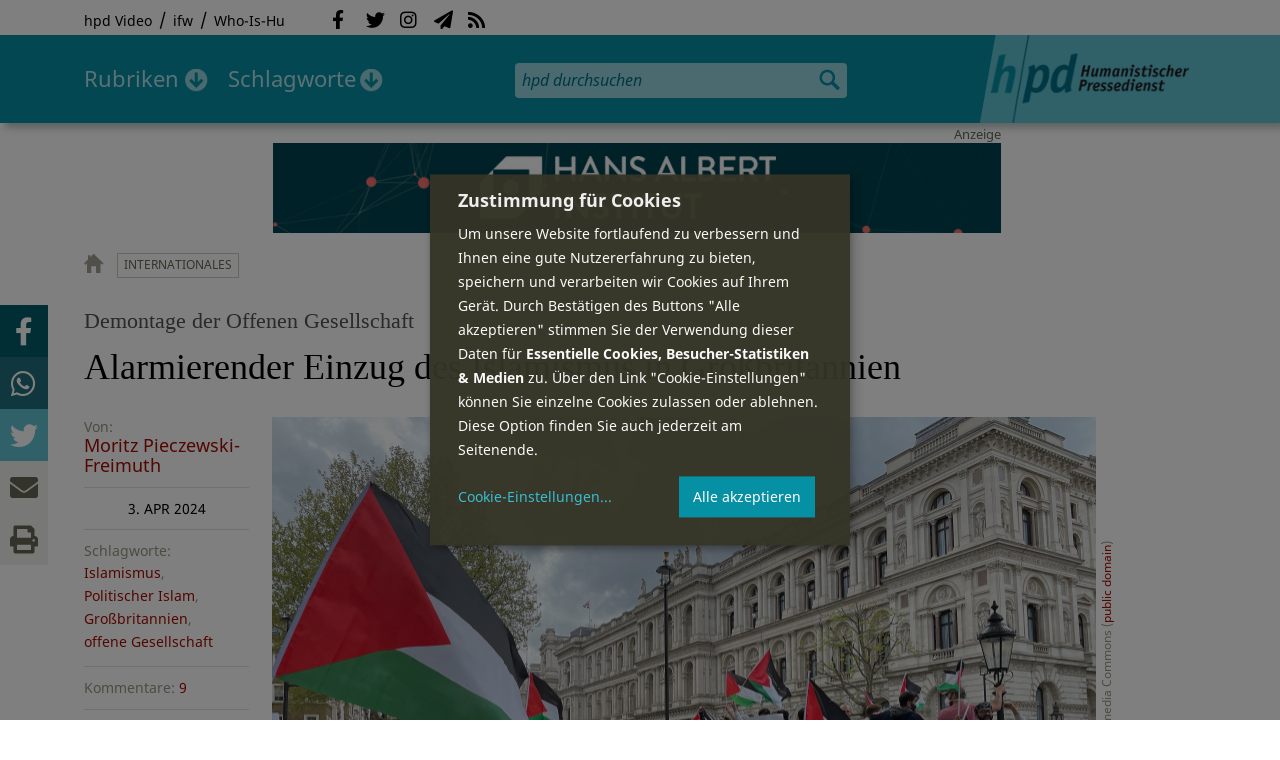

--- FILE ---
content_type: text/html; charset=utf-8
request_url: https://hpd.de/artikel/alarmierender-einzug-des-islamismus-grossbritannien-22078
body_size: 26436
content:
<!DOCTYPE html>
<html class="no-js" xmlns:og="http://opengraphprotocol.org/schema/" lang="de" dir="ltr" prefix="content: http://purl.org/rss/1.0/modules/content/
dc: http://purl.org/dc/terms/
foaf: http://xmlns.com/foaf/0.1/
og: http://ogp.me/ns#
rdfs: http://www.w3.org/2000/01/rdf-schema#
sioc: http://rdfs.org/sioc/ns#
sioct: http://rdfs.org/sioc/types#
skos: http://www.w3.org/2004/02/skos/core#
xsd: http://www.w3.org/2001/XMLSchema#
">
<head>
<meta name="robots" content="all">
<meta content="IE=edge,chrome=1" http-equiv="X-UA-Compatible">
<meta content="width=device-width, initial-scale=1" name="viewport">
<meta charset="utf-8" />
<meta name="Generator" content="Drupal 7 (http://drupal.org)" />
<link rel="canonical" href="/artikel/alarmierender-einzug-des-islamismus-grossbritannien-22078" />
<link rel="shortlink" href="/node/22078" />
<meta name="description" content="Weil er die Todesdrohungen radikaler Muslime nicht länger ertrug, kündigte der britische Abgeordnete Mike Freer Anfang Februar seinen Rücktritt als Politiker an." />
<meta property="og:description" content="Weil er die Todesdrohungen radikaler Muslime nicht länger ertrug, kündigte der britische Abgeordnete Mike Freer Anfang Februar seinen Rücktritt als Politiker an. Kürzlich verkündeten offizielle Anzeigetafeln am Bahnhof der britischen Hauptstadt herabwürdigende islamische Erzählungen gegenüber Andersgläubigen und die ISIS-Fahne wehte ungeniert auf Anti-Israel-Demos. Mahnende Stimmen sagen, das Vereinigte Königreich befinde sich fest im Griff der Gotteskrieger. Tatsächlich hat sich die Lage für Frauen, Säkulare und Juden dramatisch verschlechtert. Wegbereiter dieser Entwicklung sind die Fallen des Multikulturalismus beginnend unter New Labour.
" />
<meta property="og:title" content="Alarmierender Einzug des Islamismus in Großbritannien " />
<meta property="og:image" content="https://hpd.de/sites/hpd.de/files/styles/head_crop_autoreuse/public/field/image/9_may_2021_downing_street_pro-palestinian_demonstration.jpg" />
<meta property="og:type" content="article" />
<meta property="og:url" content="https://hpd.de/artikel/alarmierender-einzug-des-islamismus-grossbritannien-22078" />
<link rel="shortcut icon" href="https://hpd.de/sites/hpd.de/files/favicon_0.ico" type="image/vnd.microsoft.icon" />
<title>Alarmierender Einzug des Islamismus in Großbritannien  | hpd</title>
<link type="text/css" rel="stylesheet" href="https://hpd.de/sites/hpd.de/files/css/css_xE-rWrJf-fncB6ztZfd2huxqgxu4WO-qwma6Xer30m4.css" media="all" />
<link type="text/css" rel="stylesheet" href="https://hpd.de/sites/hpd.de/files/css/css_n-1vg2TPFaCljNQHs8IcJ8IcQocufw6sJ4ZK88MLqPE.css" media="all" />
<link type="text/css" rel="stylesheet" href="https://hpd.de/sites/hpd.de/files/css/css_FedWOvVCog_uHAmvZoqDM1YLPQtbAyignF1FwE5roBQ.css" media="all" />
<link type="text/css" rel="stylesheet" href="//gbs-termine.de/css/hv-cal.css" media="all" />
<link type="text/css" rel="stylesheet" href="https://hpd.de/sites/hpd.de/files/css/css_PdmOgAqgqk35O8c03ZRRqEZRRE4NF5U268Ra4Z5odL4.css" media="all" />
<link type="text/css" rel="stylesheet" href="https://hpd.de/sites/hpd.de/files/css/css_LPLgvOLsCg3KtCI580V9sl2Jq1q5Dgp1ONh6HDZGA8U.css" media="screen" />
<link type="text/css" rel="stylesheet" href="https://hpd.de/sites/hpd.de/files/css/css_MqSbQX1ZTMx8fm2igNrlE0yVw4-4Ywr66IvtI3ZTBzM.css" media="print" />
<link type="text/css" rel="stylesheet" href="https://hpd.de/sites/hpd.de/files/css/css_IEhESGSWQhNJH5Vnsqf8SxBoDV-dIpiOODrQXwq_rko.css" media="all" />
<link type="text/css" rel="stylesheet" href="/sites/all/libraries/shariff/shariff.min.css" media="all" />
<script src="//ajax.googleapis.com/ajax/libs/jquery/1.12.4/jquery.min.js"></script>
<script>window.jQuery || document.write("<script src='/sites/all/modules/contrib/jquery_update/replace/jquery/1.12/jquery.min.js'>\x3C/script>")</script>
<script src="https://hpd.de/sites/hpd.de/files/js/js_GOikDsJOX04Aww72M-XK1hkq4qiL_1XgGsRdkL0XlDo.js"></script>
<script src="https://hpd.de/sites/hpd.de/files/js/js_NaWnmLRn_oLakq5a60IFTfYZm_LJr7QZfBZkBPCRDXY.js"></script>
<script src="https://hpd.de/sites/hpd.de/files/js/js_R9UbiVw2xuTUI0GZoaqMDOdX0lrZtgX-ono8RVOUEVc.js"></script>
<script src="https://hpd.de/sites/hpd.de/files/js/js_AqxCVHJJ2q-fGGlVn0nTZEghFYVu38kb7sq8jnF5kls.js"></script>
<script>jQuery.extend(Drupal.settings, {"basePath":"\/","pathPrefix":"","setHasJsCookie":0,"ajaxPageState":{"theme":"hpd2014","theme_token":"5sashoqDItLgFtP_XUx9yaiB9DyHgblzAhKJKphgpUA","jquery_version":"1.12","jquery_version_token":"Xus_mA25U3O9o0yz9UzrURSQiXAlobWPuQLRXLM5Igs","js":{"sites\/all\/themes\/hpd2014\/js\/scripts.js":1,"sites\/all\/themes\/hpd2014\/js\/jquery.extlink.js":1,"sites\/all\/themes\/hpd2014\/js\/dropdowner.js":1,"sites\/all\/themes\/hpd2014\/js\/phplist-subscribe.js":1,"sites\/all\/themes\/hpd2014\/js\/mobile_search.js":1,"sites\/all\/themes\/hpd2014\/js\/klaro-helper.js":1,"sites\/all\/libraries\/shariff\/shariff.min.js":1,"sites\/all\/themes\/hpd2014\/js\/shariff-extend.js":1,"\/\/ajax.googleapis.com\/ajax\/libs\/jquery\/1.12.4\/jquery.min.js":1,"0":1,"misc\/jquery-extend-3.4.0.js":1,"misc\/jquery-html-prefilter-3.5.0-backport.js":1,"misc\/jquery.once.js":1,"misc\/drupal.js":1,"sites\/all\/modules\/contrib\/jquery_update\/js\/jquery_browser.js":1,"sites\/all\/modules\/contrib\/jquery_update\/replace\/ui\/external\/jquery.cookie.js":1,"sites\/all\/modules\/contrib\/jquery_update\/replace\/jquery.form\/4\/jquery.form.min.js":1,"misc\/form-single-submit.js":1,"misc\/ajax.js":1,"sites\/all\/modules\/contrib\/jquery_update\/js\/jquery_update.js":1,"sites\/all\/modules\/contrib\/admin_menu\/admin_devel\/admin_devel.js":1,"public:\/\/languages\/de_f1vaIim6spomPYxj6rIcCrZiE9qPJBD-E1qnB-78qZw.js":1,"sites\/all\/modules\/contrib\/views\/js\/base.js":1,"misc\/progress.js":1,"sites\/all\/modules\/contrib\/views\/js\/ajax_view.js":1,"sites\/all\/modules\/contrib\/expanding_formatter\/js\/expanding_formatter.js":1},"css":{"modules\/system\/system.base.css":1,"modules\/system\/system.menus.css":1,"modules\/system\/system.messages.css":1,"modules\/system\/system.theme.css":1,"sites\/all\/modules\/contrib\/comment_notify\/comment_notify.css":1,"modules\/aggregator\/aggregator.css":1,"modules\/comment\/comment.css":1,"sites\/all\/modules\/contrib\/date\/date_api\/date.css":1,"sites\/all\/modules\/contrib\/date\/date_popup\/themes\/datepicker.1.7.css":1,"sites\/all\/modules\/contrib\/date\/date_repeat_field\/date_repeat_field.css":1,"modules\/field\/theme\/field.css":1,"modules\/node\/node.css":1,"modules\/search\/search.css":1,"modules\/user\/user.css":1,"sites\/all\/modules\/contrib\/views\/css\/views.css":1,"sites\/all\/modules\/contrib\/ckeditor\/css\/ckeditor.css":1,"sites\/all\/modules\/contrib\/ctools\/css\/ctools.css":1,"sites\/all\/modules\/contrib\/panels\/css\/panels.css":1,"sites\/all\/modules\/custom\/sf_hpd\/sf_hpd.css":1,"sites\/all\/modules\/contrib\/expanding_formatter\/css\/expanding_formatter.css":1,"\/\/gbs-termine.de\/css\/hv-cal.css":1,"sites\/all\/themes\/hpd2014\/css\/base\/webfonts.css":1,"sites\/all\/themes\/hpd2014\/css\/components\/fontawesome-free--custom.css":1,"sites\/all\/themes\/hpd2014\/css\/layout.css":1,"sites\/all\/themes\/hpd2014\/css\/responsive.css":1,"sites\/all\/themes\/hpd2014\/css\/print.css":1,"sites\/all\/themes\/hpd2014\/css\/components\/klaro.css":1,"\/sites\/all\/libraries\/shariff\/shariff.min.css":1}},"views":{"ajax_path":"\/views\/ajax","ajaxViews":{"views_dom_id:63800c0aa70a2cc3e9baa265a64d65fa":{"view_name":"tags","view_display_id":"block_tags","view_args":"a","view_path":"node\/22078","view_base_path":"inhalt\/schlagworte","view_dom_id":"63800c0aa70a2cc3e9baa265a64d65fa","pager_element":0}}},"urlIsAjaxTrusted":{"\/views\/ajax":true,"\/artikel\/alarmierender-einzug-des-islamismus-grossbritannien-22078":true}});</script>
<script type="text/plain" data-src="https://steadyhq.com/widget_loader/405c08e8-3421-4c5d-800a-9a7eb224f74b" data-type="text/javascript" data-name="steady"></script>
<script async="" type="text/plain" data-src="/sites/all/themes/hpd2014/js/ga.js" data-type="text/javascript" data-name="ga"></script>
<script src="/sites/all/themes/hpd2014/js/klaro-config.js" defer="true" type="application/javascript"></script>
<script src="https://cdn.kiprotect.com/klaro/v0.7/klaro.js" defer="true" data-config="klaroConfig"></script>
</head>

<body itemscope itemtype="http://schema.org/WebPage" class="html not-front not-logged-in one-sidebar sidebar-first page-node page-node- page-node-22078 node-type-article">

  <header id="page-header" role="banner">
    <div class="region region-top">
  <div class="page">
  <nav id="block-menu-menu-service" class="block block-menu">

        <h1 class="noscreen">SERVICE</h1>
    
  <ul class="menu"><li class="first leaf"><a href="http://www.youtube.com/hpdvideo" title="Externer Link zum Youtube Video-Channel des Humanistischen Pressedienstes.">hpd Video</a></li>
<li class="leaf"><a href="https://weltanschauungsrecht.de/" title="Institut für Weltanschauungsrecht">ifw</a></li>
<li class="last leaf"><a href="http://who-is-hu.de" title="Galerie der Humanisten">Who-Is-Hu</a></li>
</ul>
</nav> <!-- /.block -->
<nav id="block-menu-block-2" class="block block-menu-block">

        <h1 class="noscreen">Social Network Links</h1>
    
   <ul class="menu"><li class="first leaf menu-mlid-1058"><a href="http://www.facebook.com/hpd.de" title="Der HPD auf Facebook." class="fab fa-facebook-f">Facebook</a></li>
<li class="leaf menu-mlid-1059"><a href="http://twitter.com/hpdticker" title="Der HPD-Ticker auf Twitter" class="fab fa-twitter">Twitter</a></li>
<li class="leaf menu-mlid-5148"><a href="https://www.instagram.com/humanistischer_pressedienst/" title="Der HPD auf Instagram" class="fab fa-instagram">Instagram</a></li>
<li class="leaf menu-mlid-3425"><a href="http://nl.hpd.de/lists/?p=subscribe&amp;id=1" title="hpd-Telegramm: Alle Artikel des Tages als E-Mail erhalten" class="fas fa-paper-plane">hpd-Telegramm</a></li>
<li class="last leaf menu-mlid-1061"><a href="//hpd.de/rss.xml" title="RSS Feed" class="fas fa-rss">RSS</a></li>
</ul>
</nav> <!-- /.block -->
  </div>
</div>
	<div class="page">
	  <h1 id="site-logo">
				<a href="/" title="Startseite" rel="home">
						<img src="https://hpd.de/sites/all/themes/hpd2014/logo.png" alt="hpd" title="Startseite" class="header-logo-image">
								</a>
			  </h1>
    <ul class="mobile-menu">
      <li class="mobile-menu goto"><a class="fas fa-bars" href="#page-footer" title="Menü">Menü</a></li>
      <li class="mobile-menu icon-search"><a class="fas fa-search" title="hpd durchsuchen">Suche</a></li>
    </ul>
	<div class="clearfix region region-header">
  <nav id="block-menu-block-3" class="block block-menu-block">

        <h1 class="noscreen">Hauptmenü</h1>
    
    <ul class="menu"><li class="first expanded menu-mlid-1121 dropdown"><a href="/inhalt/rubriken" title="">Rubriken</a><ul class="menu"><li class="first last leaf menu-mlid-1983 menu-views menu-rubrics"><div class="view view-rubrics view-id-rubrics view-display-id-megamenu_rubrics view-dom-id-46f8bc68eaa89da1c805b75d34289c7c">
        
  
  
      <div class="view-content">
      <div class="item-list"><ul><li class="first">  
          <span class="term-3727 parent-is-"><a href="/rubriken/eilmeldung">Eilmeldung</a></span>  </li>
<li>  
          <span class="term-1 parent-is-"><a href="/bildung">Bildung</a></span>  </li>
<li>  
          <span class="term-3729 parent-is-"><a href="/rubriken/digital">Digital</a></span>  </li>
<li>  
          <span class="term-2774 parent-is-"><a href="/gesellschaft">Gesellschaft</a></span>  </li>
<li>  
          <span class="term-3 parent-is-"><a href="/gesundheit">Gesundheit</a></span>  </li>
<li>  
          <span class="term-4 parent-is-"><a href="/internationales">Internationales</a></span>  </li>
<li>  
          <span class="term-2542 parent-is-"><a href="/kunst">Kunst &amp; Kultur</a></span>  </li>
<li>  
          <span class="term-3731 parent-is-"><a href="/rubriken/medien">Medien</a></span>  </li>
<li>  
          <span class="term-3726 parent-is-"><a href="/rubriken/nachgehakt">Nachgehakt</a></span>  </li>
<li>  
          <span class="term-6 parent-is-"><a href="/organisation">Organisationen</a></span>  </li>
<li>  
          <span class="term-7 parent-is-"><a href="/politik">Politik</a></span>  </li>
<li>  
          <span class="term-8 parent-is-"><a href="/profile">Profile</a></span>  </li>
<li>  
          <span class="term-3728 parent-is-"><a href="/rubriken/recht">Recht</a></span>  </li>
<li>  
          <span class="term-9 parent-is-"><a href="/religionen">Religionen</a></span>  </li>
<li>  
          <span class="term-10 parent-is-"><a href="/soziales">Soziales</a></span>  </li>
<li>  
          <span class="term-11 parent-is-"><a href="/vor-ort">vor Ort</a></span>  </li>
<li>  
          <span class="term-3734 parent-is-"><a href="/rubriken/wirtschaft">Wirtschaft</a></span>  </li>
<li class="last">  
          <span class="term-12 parent-is-"><a href="/wissenschaft">Wissenschaft</a></span>  </li>
</ul></div>    </div>
  
  
  
  
      <div class="view-footer">
      <div class="view view-rubrik-kurzteaser view-id-rubrik_kurzteaser view-display-id-rubric_shortteaser view-dom-id-8e46c4656f3b8a2d78ba2fed3a0204fd">
        
  
  
      <div class="view-content">
        <article class="views-row views-row-1 views-row-odd views-row-first views-row-last">
      
          <p class="wrap grid-image">
<b>Kunst &amp; Kultur</b> <a href="/artikel/verfahren-moskau-gegen-jacques-tilly-vertagt-23685"><img typeof="foaf:Image" itemprop="image" src="https://hpd.de/sites/hpd.de/files/styles/teaser_landscape/public/field/image/tilly_gefangen.jpg?itok=Cl1BGwIE" width="362" height="202" alt="illy reagiert mit Galgenhumor" title="illy reagiert mit Galgenhumor" /></a>
</p>    
          <h1 class="title short-teaser"><a href="/artikel/verfahren-moskau-gegen-jacques-tilly-vertagt-23685">Verfahren in Moskau gegen Jacques Tilly vertagt</a></h1>    
          <p class="body short-teaser is-trimmed">Das Strafverfahren gegen den Düsseldorfer Karnevalswagenbauer Jacques Tilly vor einem Moskauer Gericht hat zwar am...</p>    
          <p class="more-link"><a href="/artikel/verfahren-moskau-gegen-jacques-tilly-vertagt-23685"> Mehr&nbsp;→</a></p>    </article>
    </div>
  
  
  
  
  
  
</div>    </div>
  
  <p class="close" title="Menü schließen"><a>Menü schließen</a></p>
</div></li>
</ul></li>
<li class="last expanded menu-mlid-1119 dropdown"><a href="/inhalt/schlagworte" title="">Schlagworte</a><ul class="menu"><li class="first last leaf menu-mlid-1120 menu-views menu-tags"><div class="view view-tags view-id-tags view-display-id-block_tags grid-tags view-dom-id-63800c0aa70a2cc3e9baa265a64d65fa">
        
  
      <div class="attachment attachment-before">
      <div class="view view-tags view-id-tags view-display-id-attachment_1">
        
  
  
      <div class="view-content">
        <span class="views-summary views-summary-unformatted">        <a href="/inhalt/schlagworte/1">1</a>
      </span>  <span class="views-summary views-summary-unformatted">    <span class="separator"> | </span>    <a href="/inhalt/schlagworte/2">2</a>
      </span>  <span class="views-summary views-summary-unformatted">    <span class="separator"> | </span>    <a href="/inhalt/schlagworte/9">9</a>
      </span>  <span class="views-summary views-summary-unformatted">    <span class="separator"> | </span>    <a href="/inhalt/schlagworte/a">A</a>
      </span>  <span class="views-summary views-summary-unformatted">    <span class="separator"> | </span>    <a href="/inhalt/schlagworte/b">B</a>
      </span>  <span class="views-summary views-summary-unformatted">    <span class="separator"> | </span>    <a href="/inhalt/schlagworte/c">C</a>
      </span>  <span class="views-summary views-summary-unformatted">    <span class="separator"> | </span>    <a href="/inhalt/schlagworte/d">D</a>
      </span>  <span class="views-summary views-summary-unformatted">    <span class="separator"> | </span>    <a href="/inhalt/schlagworte/e">E</a>
      </span>  <span class="views-summary views-summary-unformatted">    <span class="separator"> | </span>    <a href="/inhalt/schlagworte/f">F</a>
      </span>  <span class="views-summary views-summary-unformatted">    <span class="separator"> | </span>    <a href="/inhalt/schlagworte/g">G</a>
      </span>  <span class="views-summary views-summary-unformatted">    <span class="separator"> | </span>    <a href="/inhalt/schlagworte/h">H</a>
      </span>  <span class="views-summary views-summary-unformatted">    <span class="separator"> | </span>    <a href="/inhalt/schlagworte/i">I</a>
      </span>  <span class="views-summary views-summary-unformatted">    <span class="separator"> | </span>    <a href="/inhalt/schlagworte/j">J</a>
      </span>  <span class="views-summary views-summary-unformatted">    <span class="separator"> | </span>    <a href="/inhalt/schlagworte/k">K</a>
      </span>  <span class="views-summary views-summary-unformatted">    <span class="separator"> | </span>    <a href="/inhalt/schlagworte/l">L</a>
      </span>  <span class="views-summary views-summary-unformatted">    <span class="separator"> | </span>    <a href="/inhalt/schlagworte/m">M</a>
      </span>  <span class="views-summary views-summary-unformatted">    <span class="separator"> | </span>    <a href="/inhalt/schlagworte/n">N</a>
      </span>  <span class="views-summary views-summary-unformatted">    <span class="separator"> | </span>    <a href="/inhalt/schlagworte/o">O</a>
      </span>  <span class="views-summary views-summary-unformatted">    <span class="separator"> | </span>    <a href="/inhalt/schlagworte/p">P</a>
      </span>  <span class="views-summary views-summary-unformatted">    <span class="separator"> | </span>    <a href="/inhalt/schlagworte/q">Q</a>
      </span>  <span class="views-summary views-summary-unformatted">    <span class="separator"> | </span>    <a href="/inhalt/schlagworte/r">R</a>
      </span>  <span class="views-summary views-summary-unformatted">    <span class="separator"> | </span>    <a href="/inhalt/schlagworte/s">S</a>
      </span>  <span class="views-summary views-summary-unformatted">    <span class="separator"> | </span>    <a href="/inhalt/schlagworte/t">T</a>
      </span>  <span class="views-summary views-summary-unformatted">    <span class="separator"> | </span>    <a href="/inhalt/schlagworte/%C3%BC">Ü</a>
      </span>  <span class="views-summary views-summary-unformatted">    <span class="separator"> | </span>    <a href="/inhalt/schlagworte/v">V</a>
      </span>  <span class="views-summary views-summary-unformatted">    <span class="separator"> | </span>    <a href="/inhalt/schlagworte/w">W</a>
      </span>  <span class="views-summary views-summary-unformatted">    <span class="separator"> | </span>    <a href="/inhalt/schlagworte/y">Y</a>
      </span>  <span class="views-summary views-summary-unformatted">    <span class="separator"> | </span>    <a href="/inhalt/schlagworte/z">Z</a>
      </span>  <span class="views-summary views-summary-unformatted">    <span class="separator"> | </span>    <a href="/inhalt/schlagworte/%C2%A7">§</a>
      </span>    </div>
  
  
  
  
  
  
</div>    </div>
  
      <div class="view-content">
      <p class="views-view-grid cols-4">
          <span class="row row-1 row-first">
                  <i class="col col-1 col-first">
              
          <a href="/schlagworte/aberglaube">Aberglaube</a>            </i>
                  <i class="col col-2">
              
          <a href="/schlagworte/abgeltungssteuer">Abgeltungssteuer</a>            </i>
                  <i class="col col-3">
              
          <a href="/schlagworte/abstimmung">Abstimmung</a>            </i>
                  <i class="col col-4 col-last">
              
          <a href="/schlagworte/abtreibung">Abtreibung</a>            </i>
              </span>
          <span class="row row-2">
                  <i class="col col-1 col-first">
              
          <a href="/schlagworte/abtreibungsgegner">Abtreibungsgegner</a>            </i>
                  <i class="col col-2">
              
          <a href="/schlagworte/adoption">Adoption</a>            </i>
                  <i class="col col-3">
              
          <a href="/schlagworte/advent">Advent</a>            </i>
                  <i class="col col-4 col-last">
              
          <a href="/schlagworte/afd">AfD</a>            </i>
              </span>
          <span class="row row-3">
                  <i class="col col-1 col-first">
              
          <a href="/schlagworte/affen">Affen</a>            </i>
                  <i class="col col-2">
              
          <a href="/schlagworte/afghanistan">Afghanistan</a>            </i>
                  <i class="col col-3">
              
          <a href="/schlagworte/afrika">Afrika</a>            </i>
                  <i class="col col-4 col-last">
              
          <a href="/schlagworte/agnostiker">Agnostiker</a>            </i>
              </span>
          <span class="row row-4">
                  <i class="col col-1 col-first">
              
          <a href="/schlagworte/aegypten">Ägypten</a>            </i>
                  <i class="col col-2">
              
          <a href="/schlagworte/aha-letzebuerg">AHA Lëtzebuerg</a>            </i>
                  <i class="col col-3">
              
          <a href="/schlagworte/aids">Aids</a>            </i>
                  <i class="col col-4 col-last">
              
          <a href="/schlagworte/aidshilfe">Aidshilfe</a>            </i>
              </span>
          <span class="row row-5">
                  <i class="col col-1 col-first">
              
          <a href="/schlagworte/ak-polis">AK Polis</a>            </i>
                  <i class="col col-2">
              
          <a href="/schlagworte/akten">Akten</a>            </i>
                  <i class="col col-3">
              
          <a href="/schlagworte/aktionskunst">Aktionskunst</a>            </i>
                  <i class="col col-4 col-last">
              
          <a href="/schlagworte/aktionstag">Aktionstag</a>            </i>
              </span>
          <span class="row row-6">
                  <i class="col col-1 col-first">
              
          <a href="/schlagworte/akupunktur">Akupunktur</a>            </i>
                  <i class="col col-2">
              
          <a href="/schlagworte/albanien">Albanien</a>            </i>
                  <i class="col col-3">
              
          <a href="/schlagworte/aleviten">Aleviten</a>            </i>
                  <i class="col col-4 col-last">
              
          <a href="/schlagworte/algerien">Algerien</a>            </i>
              </span>
          <span class="row row-7">
                  <i class="col col-1 col-first">
              
          <a href="/schlagworte/algorithmus">Algorithmus</a>            </i>
                  <i class="col col-2">
              
          <a href="/schlagworte/alter">Alter</a>            </i>
                  <i class="col col-3">
              
          <a href="/schlagworte/alternative-fur-deutschland-afd">Alternative für Deutschlan...</a>            </i>
                  <i class="col col-4 col-last">
              
          <a href="/schlagworte/altruismus">Altruismus</a>            </i>
              </span>
          <span class="row row-8">
                  <i class="col col-1 col-first">
              
          <a href="/schlagworte/amazonas">Amazonas</a>            </i>
                  <i class="col col-2">
              
          <a href="/schlagworte/american-humanist-association">American Humanist Associat...</a>            </i>
                  <i class="col col-3">
              
          <a href="/schlagworte/amerika">Amerika</a>            </i>
                  <i class="col col-4 col-last">
              
          <a href="/schlagworte/amnesty-international">Amnesty International</a>            </i>
              </span>
          <span class="row row-9">
                  <i class="col col-1 col-first">
              
          <a href="/schlagworte/amok">Amok</a>            </i>
                  <i class="col col-2">
              
          <a href="/schlagworte/analyse">Analyse</a>            </i>
                  <i class="col col-3">
              
          <a href="/schlagworte/anarchismus">Anarchismus</a>            </i>
                  <i class="col col-4 col-last">
              
          <a href="/schlagworte/android">Android</a>            </i>
              </span>
          <span class="row row-10">
                  <i class="col col-1 col-first">
              
          <a href="/schlagworte/animismus">Animismus</a>            </i>
                  <i class="col col-2">
              
          <a href="/schlagworte/ankuendigung">Ankündigung</a>            </i>
                  <i class="col col-3">
              
          <a href="/schlagworte/anthropologie">Anthropologie</a>            </i>
                  <i class="col col-4 col-last">
              
          <a href="/schlagworte/anthroposophie">Anthroposophie</a>            </i>
              </span>
          <span class="row row-11">
                  <i class="col col-1 col-first">
              
          <a href="/schlagworte/anthropozan">Anthropozän</a>            </i>
                  <i class="col col-2">
              
          <a href="/schlagworte/antiatombewegung">Antiatombewegung</a>            </i>
                  <i class="col col-3">
              
          <a href="/schlagworte/antichrist">Antichrist</a>            </i>
                  <i class="col col-4 col-last">
              
          <a href="/schlagworte/antifaschismus">Antifaschismus</a>            </i>
              </span>
          <span class="row row-12">
                  <i class="col col-1 col-first">
              
          <a href="/schlagworte/antirassismus">Antirassismus</a>            </i>
                  <i class="col col-2">
              
          <a href="/schlagworte/antisemitismus">Antisemitismus</a>            </i>
                  <i class="col col-3">
              
          <a href="/schlagworte/apostasie">Apostasie</a>            </i>
                  <i class="col col-4 col-last">
              
          <a href="/schlagworte/arabischer-fruhling">Arabischer Frühling</a>            </i>
              </span>
          <span class="row row-13">
                  <i class="col col-1 col-first">
              
          <a href="/schlagworte/arbeit">Arbeit</a>            </i>
                  <i class="col col-2">
              
          <a href="/schlagworte/arbeitskreis-sakularitat-und-humanismus-aksh">Arbeitskreis Säkularität u...</a>            </i>
                  <i class="col col-3">
              
          <a href="/schlagworte/arbeitsleben">Arbeitsleben</a>            </i>
                  <i class="col col-4 col-last">
              
          <a href="/schlagworte/arbeitsrecht">Arbeitsrecht</a>            </i>
              </span>
          <span class="row row-14">
                  <i class="col col-1 col-first">
              
          <a href="/schlagworte/archaeologie">Archäologie</a>            </i>
                  <i class="col col-2">
              
          <a href="/schlagworte/architektur">Architektur</a>            </i>
                  <i class="col col-3">
              
          <a href="/schlagworte/argentinien">Argentinien</a>            </i>
                  <i class="col col-4 col-last">
              
          <a href="/schlagworte/armenien">Armenien</a>            </i>
              </span>
          <span class="row row-15">
                  <i class="col col-1 col-first">
              
          <a href="/schlagworte/armut">Armut</a>            </i>
                  <i class="col col-2">
              
          <a href="/schlagworte/artenschutz">Artenschutz</a>            </i>
                  <i class="col col-3">
              
          <a href="/schlagworte/artensterben">Artensterben</a>            </i>
                  <i class="col col-4 col-last">
              
          <a href="/schlagworte/arzte">Ärzte</a>            </i>
              </span>
          <span class="row row-16">
                  <i class="col col-1 col-first">
              
          <a href="/schlagworte/asien">Asien</a>            </i>
                  <i class="col col-2">
              
          <a href="/schlagworte/assimilation">Assimilation</a>            </i>
                  <i class="col col-3">
              
          <a href="/schlagworte/astrologie">Astrologie</a>            </i>
                  <i class="col col-4 col-last">
              
          <a href="/schlagworte/astronomie">Astronomie</a>            </i>
              </span>
          <span class="row row-17">
                  <i class="col col-1 col-first">
              
          <a href="/schlagworte/asylpolitik">Asylpolitik</a>            </i>
                  <i class="col col-2">
              
          <a href="/schlagworte/atheismus">Atheismus</a>            </i>
                  <i class="col col-3">
              
          <a href="/schlagworte/atheist-alliance-international-aai">Atheist Alliance Internati...</a>            </i>
                  <i class="col col-4 col-last">
              
          <a href="/schlagworte/atheist-republic">Atheist Republic</a>            </i>
              </span>
          <span class="row row-18">
                  <i class="col col-1 col-first">
              
          <a href="/schlagworte/atheisten">Atheisten</a>            </i>
                  <i class="col col-2">
              
          <a href="/schlagworte/atheisten-tag">Atheisten-Tag</a>            </i>
                  <i class="col col-3">
              
          <a href="/schlagworte/atheistische-religionsgesellschaft-osterreich-arg">Atheistische Religionsgese...</a>            </i>
                  <i class="col col-4 col-last">
              
          <a href="/schlagworte/aethiopien">Äthiopien</a>            </i>
              </span>
          <span class="row row-19">
                  <i class="col col-1 col-first">
              
          <a href="/schlagworte/atomenergie">Atomenergie</a>            </i>
                  <i class="col col-2">
              
          <a href="/schlagworte/aufarbeitung">Aufarbeitung</a>            </i>
                  <i class="col col-3">
              
          <a href="/schlagworte/aufklaerung">Aufklärung</a>            </i>
                  <i class="col col-4 col-last">
              
          <a href="/schlagworte/aufklaerung-und-kritik">Aufklärung und Kritik</a>            </i>
              </span>
          <span class="row row-20">
                  <i class="col col-1 col-first">
              
          <a href="/schlagworte/aufruf">Aufruf</a>            </i>
                  <i class="col col-2">
              
          <a href="/schlagworte/augsburg">Augsburg</a>            </i>
                  <i class="col col-3">
              
          <a href="/schlagworte/augustinus">Augustinus</a>            </i>
                  <i class="col col-4 col-last">
              
          <a href="/schlagworte/ausserirdische">Außerirdische</a>            </i>
              </span>
          <span class="row row-21">
                  <i class="col col-1 col-first">
              
          <a href="/schlagworte/ausschreibung">Ausschreibung</a>            </i>
                  <i class="col col-2">
              
          <a href="/schlagworte/aussteiger">Aussteiger</a>            </i>
                  <i class="col col-3">
              
          <a href="/schlagworte/ausstellung">Ausstellung</a>            </i>
                  <i class="col col-4 col-last">
              
          <a href="/schlagworte/austellung">Austellung</a>            </i>
              </span>
          <span class="row row-22">
                  <i class="col col-1 col-first">
              
          <a href="/schlagworte/australien">Australien</a>            </i>
                  <i class="col col-2">
              
          <a href="/schlagworte/auszeichnung">Auszeichnung</a>            </i>
                  <i class="col col-3">
              
          <a href="/schlagworte/auto">Auto</a>            </i>
                  <i class="col col-4 col-last">
              
          <a href="/schlagworte/autokratie">Autokratie</a>            </i>
              </span>
          <span class="row row-23 row-last">
                  <i class="col col-1 col-first">
              
          <a href="/schlagworte/autoritarismus">Autoritarismus</a>            </i>
                  <i class="col col-2">
                      </i>
                  <i class="col col-3">
                      </i>
                  <i class="col col-4 col-last">
                      </i>
              </span>
    </p>    </div>
  
  
  
  
      <div class="view-footer">
      <p class="close" title="Menü schließen"><a>Schließen</a></p>    </div>
  
  
</div></li>
</ul></li>
</ul>
</nav> <!-- /.block -->
<div id="block-search-form" class="block block-search">

      
  <div class="content">
    <form action="/artikel/alarmierender-einzug-des-islamismus-grossbritannien-22078" method="post" id="search-block-form" accept-charset="UTF-8"><div><div class="container-inline">
      <h2 class="element-invisible">Suchformular</h2>
    <div class="form-item form-type-textfield form-item-search-block-form">
  <label class="element-invisible" for="edit-search-block-form--2">Suche </label>
 <input title="Geben Sie die Begriffe ein, nach denen Sie suchen." placeholder="hpd durchsuchen" type="search" id="edit-search-block-form--2" name="search_block_form" value="" size="15" maxlength="128" class="form-text" />
</div>
<div class="form-actions form-wrapper" id="edit-actions"><input type="image" id="edit-submit" name="submit" src="https://hpd.de/sites/all/themes/hpd2014/images/ic_search.png" alt="Suchen" title="Suchen" class="form-submit" /></div><input type="hidden" name="form_build_id" value="form-a55c6kblU77PwlPVpqLkHumK_oU32K-dIPVuQLUzwdw" />
<input type="hidden" name="form_id" value="search_block_form" />
</div>
</div></form>  </div> <!-- /.content -->

</div> <!-- /.block -->
</div>

		  <p id="skip-link" class="noscreen"><em><a href="#navigation">Skip to Navigation</a></em> &darr;</p>
		</div>
  </header>
    <div class="ads-helper">
        <div class="region region-ads-content-top">
	<!-- <div class="page"> -->
        <div class="view view-advertising-blocks view-id-advertising_blocks view-display-id-ad_content_top ads superbanner view-dom-id-affb67177b6a26b7387513ad330ea8db">
        
  
  
      <div class="view-content">
        <div>
      
          <div class="ad ad-graphic adformat-0"><a href="https://hans-albert-institut.de/"><img typeof="foaf:Image" itemprop="image" src="https://hpd.de/sites/hpd.de/files/advertising/hai_banner.gif" width="728" height="90" alt="" /></a></div>    </div>
    </div>
  
  
  
  
  
  
</div>	<!-- </div> -->
  </div>
        <main id="main" class="page clearfix with-navigation">
    <div id="content" class="column" role="main">
                    <div id="breadcrumb"><a href="/">Startseite</a></div>
                                            <div class="tabs"></div>
                          <div class="region region-content">
    <div id="block-system-main" class="block block-system">

      
  
<article id="node-22078" class="node node-article node-promoted view-mode-full" about="/artikel/alarmierender-einzug-des-islamismus-grossbritannien-22078" typeof="sioc:Item foaf:Document" itemscope itemtype="http://schema.org/Article">

    <header>
		<ul class="field-themen nav field-items"><li><a href="/internationales" typeof="skos:Concept" property="rdfs:label skos:prefLabel" datatype="">Internationales</a></li></ul>				<p class="supheadline field-items"><b>Demontage der Offenen Gesellschaft</b></p>		<h1 itemprop="name" class="node-title">Alarmierender Einzug des Islamismus in Großbritannien </h1>
		<span property="dc:title" content="Alarmierender Einzug des Islamismus in Großbritannien " class="rdf-meta element-hidden"></span><span property="sioc:num_replies" content="9" datatype="xsd:integer" class="rdf-meta element-hidden"></span>    </header>
		<aside class="meta">
            <p class="authors">Von:<br><i><a href="/autor/moritz-pieczewski-freimuth-21589" class="author-name">Moritz Pieczewski-Freimuth</a></i></p> 
        <p class="wrapper-hpd-date row">
    <time class="hpd-date" itemprop="datePublished" content="2024-04-03" datetime="2024-04-03T12:48:37+02:00">3. Apr 2024</time>     </p>
    <div class="field field-name-field-tags field-type-taxonomy-term-reference field-label-inline clearfix"><b class="field-label">Schlagworte:&nbsp;</b><p class="field-items tags-items"><a href="/schlagworte/islamismus" typeof="skos:Concept" property="rdfs:label skos:prefLabel" datatype="">Islamismus</a><span class="sep">,</span> <a href="/schlagworte/politischer-islam" typeof="skos:Concept" property="rdfs:label skos:prefLabel" datatype="">Politischer Islam</a><span class="sep">,</span> <a href="/schlagworte/grossbritannien" typeof="skos:Concept" property="rdfs:label skos:prefLabel" datatype="">Großbritannien</a><span class="sep">,</span> <a href="/schlagworte/offene-gesellschaft" typeof="skos:Concept" property="rdfs:label skos:prefLabel" datatype="">offene Gesellschaft</a></p></div>        <p class="comment-count row">
    Kommentare: <a href="#comments">9</a>
    </p>
            <div id="sn-count" class="shariff" data-services="[&quot;facebook&quot;,&quot;whatsapp&quot;,&quot;twitter&quot;,&quot;mail&quot;]" data-twitter-via="hpdticker" data-title="Alarmierender Einzug des Islamismus in Großbritannien " data-backend-url="null" data-mail-url="mailto:" data-mail-subject="Leseempfehlung auf hpd.de: Alarmierender Einzug des Islamismus in Großbritannien " data-mail-body="Eventuell interessiert Dich das: https://hpd.de/artikel/alarmierender-einzug-des-islamismus-grossbritannien-22078" data-lang="de" data-orientation="vertical"></div>
	</aside>
	<div class="field field-name-field-image field-type-image field-label-hidden"><div class="field-items"><div class="field-item even" rel="og:image rdfs:seeAlso" resource="https://hpd.de/sites/hpd.de/files/field/image/9_may_2021_downing_street_pro-palestinian_demonstration.jpg"><figure id="file-32286--2" class="file file-image file-image-jpeg">
  <figcaption>
        <h2 class="element-invisible"><a href="/files/9-may-2021-downing-street-pro-palestinian-demonstration-jpg.bild">9_may_2021_downing_street_pro-palestinian_demonstration.jpg</a></h2>
    
        <div class="caption">Pro-Palästina-Demo nahe Downing Street in London, England (2021).</div>
        <p class="copyright">Foto: Bariş Çimen, working for VOA via Wikimedia Commons (<a href="https://en.wikipedia.org/wiki/Public_domain">public domain</a>)</p>
    </figcaption>

    <img typeof="foaf:Image" itemprop="image" src="https://hpd.de/sites/hpd.de/files/styles/head_crop_autoreuse/public/field/image/9_may_2021_downing_street_pro-palestinian_demonstration.jpg?itok=D-kDDHqK&amp;c=81f26d2763910d65650c5b7a7b829d0e" alt="Pro-Palästina-Demo in London" title="Pro-Palästina-Demo in London" />
  </figure>
</div></div></div>    <div class="col c-wrapper">
    <div class="content">
    <div itemprop="articleBody" class="field field-name-body field-type-text-with-summary field-label-hidden"><div class="field-items"><div class="field-item even" property="content:encoded"><p><b>Weil er die Todesdrohungen radikaler Muslime nicht länger ertrug, kündigte der britische Abgeordnete Mike Freer Anfang Februar seinen Rücktritt als Politiker an. Kürzlich verkündeten offizielle Anzeigetafeln am Bahnhof der britischen Hauptstadt <a href="https://www.stern.de/panorama/weltgeschehen/ramadan--londoner-bahnhof-zeigt-mohammed-zitat---und-loescht-es-dann-wieder-34564770.html">herabwürdigende islamische Erzählungen</a> gegenüber Andersgläubigen und die <i>ISIS</i>-Fahne wehte ungeniert auf Anti-Israel-Demos. Mahnende Stimmen sagen, das Vereinigte Königreich befinde sich fest im Griff der Gotteskrieger. Tatsächlich hat sich die Lage für Frauen, Säkulare und Juden dramatisch verschlechtert. Wegbereiter dieser Entwicklung sind die Fallen des Multikulturalismus beginnend unter New Labour.</b></p>
<p>Mike Freer ist Politiker der Conservative Party Großbritanniens. Seit 2010 vertrat er im britischen Unterhaus den Londoner Wahlbezirk Finchley und Golders Green. Dort lebt die größte jüdische Bevölkerung des Vereinigten Königreichs. Freer steht <a href="https://www.israelnetz.com/pro-israelischer-britischer-politiker-tritt-zurueck/">standhaft an der Seite Israels</a> und unterstützte vielfach die Interessen der jüdischen Einwohner Londons. Obendrein ist Freer offen homosexuell und lebt zusammen mit seinem Partner in der britischen Hauptstadt. Alles Anlässe für Islamisten, ihn zum Hassobjekt zu erklären und mit Anfeindungen zu überziehen. Nun verlässt Freer die Politik und wird zu keiner Wiederwahl antreten.</p>
<p>Dies ist der traurige Höhepunkt einer Angriffswelle: 2011 war der Abgeordnete Gast einer Moschee im Norden Londons, als etwa ein Dutzend Anhänger der mittlerweile verbotenen <i>Muslims against crusades</i> (dt.: "Muslime gegen Kreuzzüge") das Gebäude stürmten und Freer unter Gebrüll, er sei "ein jüdisches, homosexuelles Schwein", aus dem Raum drängten. 2021 entkam Freer nur knapp einem Terroranschlag: Der Djihadist Ali Harbi Ali, der im Oktober 2021 den konservativen Abgeordneten David Amess mit 21 Messerstichen ermordete, besuchte einen Monat zuvor das Wahlbüro Freers, der sich glücklicherweise zu diesem Zeitpunkt außerplanmäßig woanders befand. An Heiligabend 2023 verübten bisher nicht gefasste Täter einen Brandanschlag auf Freers Büro.</p>
<p>Schon lange terrorisieren islamische Hardliner Mike Freers Leben, das seines Partners und seiner Familie. Schließlich hielt er dem Druck der Einschüchterungen nicht mehr Stand und wird nun sein Amt niederlegen. Im <a href="https://www.youtube.com/watch?v=2u4RC4bUJtQ">Interview mit dem britischen Sender <i>TalkTV</i></a> resümierte Freer die Gründe seiner Entscheidung: "Der politische Diskurs muss solide sein, aber wenn Abgeordnete um ihr Leben und um die Sicherheit ihrer Familie und ihrer Mitarbeiter fürchten müssen, geht das über den Punkt hinaus, der akzeptabel ist."</p>
<p>Seine Gefährdungslage ist keine Ausnahmeerscheinung, sondern bittere Realität all derer, die sich islamistischen Erwartungen nicht anbiedern wollen. Momentane Drohungen stehen in Verbindung mit der Positionierung von Politikern im Gaza-Krieg. Sie treffen Abgeordnete aus dem linken wie dem rechten Lager, <a href="https://www.derstandard.de/story/3000000209391/scharfe-debatte-ueber-islamismus-in-grossbritannien">wie <i>Der Standard</i> berichtet</a>:</p>
<blockquote><p>"Gefälschte Plakate im Ostlondoner Wahlkreis Ilford eines prominenten Sozialdemokraten zeigten das Logo der Arbeiterpartei mit dem Slogan 'Wählt Labour für Genozid'. Den prominenten konservativen Hinterbänkler Tobias Ellwood und dessen Kinder hinderte der Mob Mitte Februar für mehrere Stunden am Betreten ihres Privathauses. Mindestens drei mit dem Tode bedrohten Parlamentarierinnen unterschiedlicher Fraktionen haben die Behörden Personenschutz zugesprochen, eine Vielzahl weiterer Abgeordneter trägt bei öffentlichen Auftritten einen sogenannten Panik-Alarm mit Standleitung zur örtlichen Polizei mit sich."</p>
</blockquote>
<h2>"Grooming Gangs"</h2>
<p>"Wenn die Sicherheitsbehörden Großbritanniens offizielle Politiker nicht beschützen können, wie ergeht es dann normalen Bürgern?", fragte Armin Navabi bezüglich des Vorfalls in einem <a href="https://www.youtube.com/watch?v=U-8FAIxjQpg">Video von <i>Atheist Republic</i></a>. Die Machtübernahme des Islamismus beginnt mit der Entrechtung von Frauen. Am Beispiel der <a href="https://attitudeblog.org/2018/06/18/three-girls-warum-glaubt-uns-niemand-preisgekroente-bbc-serie-ueber-den-missbrauchsskandal-in-rochdale-arte/">"Grooming Gangs"</a> offenbarte sich 2014 die fortgeschrittene Kontrolle radikal-islamischer Eiferer über weibliche Körper in Nordengland. In über 70 Städten lockten pakistanische Männerbünde gezielt vernachlässigte Mädchen und junge Frauen aus der britischen Unterschicht an, machten sie mit Rauschgift, Alkohol und Essen gefügig, um sie anschließend reihum sexuell zu misshandeln. Allein in Rotherham wurden über 1.400 britische Mädchen zwischen 1997 und 2013 Opfer dieses Vergewaltigungsrings.</p>
<p>Obwohl den Behörden die Vorgänge längst bekannt waren, begann erst Jahre später eine offizielle Untersuchung. Ermittler berichten, dass sie aus Angst vor Rassismusvorwürfen Erkenntnisse verschwiegen oder tabuisieren mussten, weil von oben die Anordnung kam, keine ethnischen Angaben zu dokumentieren. Erst als der britische Rechtspopulist Tommy Robinson das scheinbar politisch gewollte Behördenversagen <a href="https://www.telegraph.co.uk/news/2019/07/04/tommy-robinson-knew-full-broadcasting-facebook-grooming-gang/">vorführte</a>, sprachen Strafverfolgungsorgane und Medien Klartext.</p>
<h2><a href="https://www.spiked-online.com/2024/02/17/the-sickness-of-anti-semitism/">"Tsunami of 'hate incidents'"</a></h2>
<p>Neben der Bewegungsfreiheit von Frauen ist ein Gradmesser für die Gesundheit einer Zivilisation immer die Sicherheit der Juden. Die Geschichte lehrt uns: Sind Juden in Gefahr, droht der Niedergang der gesamten Gesellschaft. Antisemitische Vorfälle in Großbritannien sind 2023 <a href="https://www.juedische-allgemeine.de/juedische-welt/antisemitische-vorfaelle-auf-hoechststand/">nach Angaben der jüdischen NGO <i>The Community Security Trust (CST)</i></a> auf ein Rekordhoch gestiegen. Anlassgebend dafür ist die Eskalation im Nahen Osten, beziehungsweise das <i>Hamas</i>-Massaker in Israel am 7. Oktober 2023. Die Organisation spricht von einer "Explosion des Hasses" gegen jüdische Privatpersonen oder Einrichtungen. Im bisherigen Höchstjahr 2021 lag die Zahl der judenfeindlichen Ereignisse bei 2.261, 2023 dann weit übertroffen bei 4.103 Hassverbrechen. Rund zwei Drittel der Taten passierten mit unmittelbarem Bezug zum 7. Oktober.</p>
<p>In der schnellen, massenhaften Mobilisierung der Antisemiten, noch bevor Israel überhaupt zum Gegenschlag ausholte, manifestiert sich die <i>Hamas</i>-Sympathie und der Tatenstolz pro-palästinensischer Kombattanten in Großbritannien. Bemerkenswert ist die regelrechte Selbstsicherheit der Judenfeinde, die sich größtenteils aus islamischen Extremisten, pro-palästinensischen Aktivisten und Linksidentitären rekrutieren: Mal <a href="https://www.bbc.com/news/uk-england-london-68342113">überklebt man den Davidstern der Amy Winehouse-Statue</a> mit einem Palästina-Sticker, dann wird das Holocaustarchiv <a href="http://taz.de/Antisemitismus-in-London/!5968373/">als "feindliches" Gebäude mit roter Farbe markiert</a>. Hier hissen Islamisten auf pro-palästinensischen Demonstrationen <a href="https://observers.france24.com/en/europe/20231115-are-these-islamist-flags-being-waved-a-pro-palestine-protests-not-exactly">Fahnen mit dem islamischen Glaubensbekenntnis</a> ("Schahada"), die als Erkennungsmerkmal des <i>Islamischen Staates</i> oder der <i>Hizb ut-Tahrir</i> gelten, dort setzt der Mob <a href="https://www.instagram.com/p/C4y3IPqPICZ/?img_index=2">unter antisemitischen Parolen ein Wohnhaus in Brand</a>. Hetzjagden auf Juden scheinen mittlerweile zum tragischen Alltag Londons zu gehören.</p>
<p>Von Londons Bürgermeister Sadiq Khan, dem ersten muslimischen Amtsinhaber, können Juden keine Besserung der Situation erwarten. Khans Londoner Metropolitan Police (MET) bagatellisiert antisemitische Kriminalität auf ganzer Linie. Als bei einer Demonstration ein <i>Hizb ut-Tahrir</i>-Redner <a href="https://taz.de/Antisemitismus-in-London/!5968373/">fragte</a>: "Was ist die Lösung, um die Menschen aus dem Konzentrationslager Palästina zu befreien?", kam die singende Antwort: "Jihad! Jihad!" Die MET griff nicht ein und meinte schließlich auf X, "Jihad" wäre ein arabisches Wort mit mehreren Bedeutungen, weshalb kein Hassverbrechen vorliege.</p>
<p>Polemisch, jedoch sachgerecht kommentierte Armin Navabi diesen Einflussgewinn der Islamisten als <a href="https://www.youtube.com/watch?v=U-8FAIxjQpg">de facto Herrschaft der Scharia</a> auf den Straßen des Vereinigten Königreichs. Er spricht von der praktischen Umsetzung muslimischer Blasphemiegesetze, wenn Politiker durch Gewaltandrohungen von Islamisten "abgestraft" werden. Um in dem Bild zu bleiben, treffen die "Bestrafungen" auch sexuelle Minderheiten, Frauen, Nicht-Gläubige und Juden, weil sie es "wagen", der Djihad-Doktrin zu trotzen.</p>
<h2>Cultural turn</h2>
<p>Die Ursachen der Herausbildung dieser extremistischen Gegenmacht können ohne die Betrachtung des Strukturwandels Großbritanniens rund um die Deindustrialisierung unter Margaret Thatcher und um den cultural turn unter New Labour (z.B. Tony Blair) nicht verstanden werden.</p>
<p>Ein entschiedener Kritiker des eingeschlagenen Kurses zu einer multikulturellen statt bürgerlichen Einwanderungsgesellschaft ist der britische Publizist indischer Herkunft Kenan Malik, auf dessen Thesen sich die nachfolgenden Zeilen stützen. New Labour beabsichtigt die Transformation der britischen Gesellschaft hin zu mehr Kosmopolitismus, Globalisierung, kultureller Vielfalt und offenen Grenzen. In der Umsetzung operieren die Anhänger gutmütig mit dem Konzept des Multikulturalismus und verkennen dabei, dass sie den Rechtsidentitären damit näher sind als ihnen vermutlich lieb ist. Mit dem vorgetragenen Ziel, Diversität zu stärken, werden Individuen jeweils als Abkömmlinge einer kulturellen Gruppe gesehen und somit wieder einsortiert in "ethnische und kulturelle Schubladen". Statt Begegnung zu fördern und sich an gemeinsamen Werten zu orientieren, entwickelte sich eine fragmentierte "Gemeinschaft aus Gemeinschaften", was dazu führte, dass die "Probleme der Pakistanis" die "Probleme der Pakistanis" bleiben, die "Probleme der Araber" die der Araber und so weiter.<sup>1</sup></p>
<p>Ein exponierter Vertreter New Labours ist der erwähnte Londoner Bürgermeister Sadiq Khan. Regelmäßig betont er seine Freude über die Diversität der britischen Hauptstadt und bezeichnet diese als "größte Stärke", um am globalen Markt erfolgreich zu partizipieren. Die proklamierte Vielfalt soll Großbritannien als wirtschaftlichen Standort aufpolieren. Sogar Old Labour wirft der neuen Arbeiterpartei vor, eine neoliberale Strategie zu verfolgen und den Multikulturalismus als Selbstzweck zu missbrauchen.<sup>2</sup> Denn: Da, wo religiöse oder ethnische Kollektive die Verantwortung für Zugewanderte übernehmen, kann der Staat sich herausziehen. In seinem Beitrag "<a href="https://www.redaktion-bahamas.org/hefte/70/Kultur-statt-Krankenkasse.html">Kultur statt Krankenkasse</a>" spricht der Autor Clemens Nachtmann von der "inneren Abschiebung", wenn ein "kulturelles Protektorat" (der Clan, die islamische Großfamilie oder die Moscheegemeinde) zum Auffangbecken für Migranten wird und der Staat sein Interesse an der Förderung demokratischer Staatsbürger aufgibt. Mit dem multikulturellen Integrationskonzept demontiert die liberale Gesellschaft sich selbst. Die abstrakte Gleichheit von individuell verschiedenen Rechtssubjekten weicht einem neuen Tribalismus aus Kollektividentitäten.</p>
<p>Unter diesen Bedingungen können radikal-islamische Separatisten hervorragend gedeihen. Es wurde ein Nährboden geschaffen, den Islamisten für ihre Zwecke ausnutzen und die Spaltung der Gesellschaft vorantreiben. Im Ergebnis erlebt man, wie Vielfalt der Einfalt den Weg bereiten kann. So zum Beispiel in Londons Vorstadt Waltham Forest: Dort dominieren Islamisten die Öffentlichkeit und haben eine Scharia-Zone deklariert, wo "<a href="https://www.dailymail.co.uk/news/article-2020382/You-entering-Sharia-law-Britain-As-Islamic-extremists-declare-Sharia-law-zone-London-suburb-worrying-social-moral-implications.html">Alkohol, Glücksspiel, Drogen, Musik, Rauchen und Homosexualität sowie (...) Männer und Frauen, die sich in der Öffentlichkeit vermischen", verboten sind</a>.</p>
<h2>Reclaim Religionskritik</h2>
<p>Der Abschied Mike Freers und der Verlust öffentlicher Sicherheit für Frauen, Nicht-Muslime und Juden stehen in einem Zusammenhang. Beide Vorgänge sind durch den sukzessiven Machtausbau des radikalen Islam in Großbritannien zu erklären. Ein schwuler, pro-israelischer Politiker, der zurücktritt, junge Mädchen und Frauen, die systematischer sexueller Gewalt ausgeliefert waren und Juden, deren Unversehrtheit beispiellos bedroht ist – das alles kann mit einer progressiven Weltanschauung nicht vereinbar sein. Indem Neue Linke als Fürsprecher des Multikulturalismus und Advokaten der palästinensischen Sache auftreten, machen sie sich zum Steigbügelhalter der Hassprediger. Die von linksidentitären Schieflagen protegierte Einflussnahme des Islamismus war ein Prozess, der in Großbritannien erfolgreich vorangeschritten ist.</p>
<p>Freers Amtsniederlegung sollte aufrütteln, zumal hierzulande bereits der Nachrichtensprecher Constantin Schreiber wegen <a href="https://hpd.de/artikel/weiterer-angriff-meinungsfreiheit-21599">islamistischen und woken Drohungen keine öffentlichen Äußerungen mehr zum Islam tätigen will</a>. Und dass es erst einen rechtsnationalen Tommy Robinson brauchte, um den Missbrauchsskandal von Rotherham aufzuklären, auch. Wenn die Linke, um "Wasser auf die Mühlen der Rechtspopulisten" zu vermeiden, das Thema Islamkritik ausklammert, irrt sie. Das Gegenteil wäre der Fall: Würde sie es behandeln – dazu hat sie durchaus die Instrumente (z.B. Religionskritik) – kann sie den Reaktionären die Deutungshoheit über die Herausforderungen muslimischer Einwanderung entziehen. Das gilt auch für Deutschland.</p>
</p>
<p><figure><a href="https://steadyhq.com/de/hpd"><img alt="Unterstützen Sie uns bei Steady!" src="/sites/hpd.de/files/media/unterstuetzen_sie_uns_auf_steady.png" style="height:84px; width:564px" title="Unterstützen Sie uns bei Steady!" /></a></figure>
</p>
<p><sup>1</sup> Malik, K. (2018). Das Unbehagen in den Kulturen: eine Kritik des Multikulturalismus und seiner Gegner. Deutschland: <i>bpb, Bundeszentrale für politische Bildung</i>.</p>
<p><sup>2</sup> O'Neill, B. (2019): London – Stadt ohne Bürger? In: Beppler-Stahl, S. (Hg.): Grenzen und Spaltungen. Edition Novo. Frankfurt.</p>
</div></div></div>  </div> <!-- /.content -->

  
	
	    <section id="comments" class="dropdown-section comments comment-wrapper">
  	<p class="comment-count">
	9 Kommentare	</p>
            <h2 class="element-invisible comments__title title">Kommentare</h2>
    
  <a id="comment-89135"></a>
<article class="comment comment-by-anonymous first odd clearfix" about="/comment/89135#comment-89135" typeof="sioc:Post sioct:Comment">

  <header>
    <p class="submitted">
            <span property="dc:date dc:created" content="2024-04-03T15:14:42+02:00" datatype="xsd:dateTime" rel="sioc:has_creator"><span class="username" xml:lang="" typeof="sioc:UserAccount" property="foaf:name" datatype="">malte</span> am <time pubdate datetime="2024-04-03T15:14:42+02:00">3. April 2024 - 15:14</time> </span>      <a href="/comment/89135#comment-89135" class="permalink" rel="bookmark">Permanenter Link</a>    </p>

            
      </header>

  <span rel="sioc:reply_of" resource="/artikel/alarmierender-einzug-des-islamismus-grossbritannien-22078" class="rdf-meta element-hidden"></span><div itemprop="comment" class="field field-name-comment-body field-type-text-long field-label-hidden"><div class="field-items"><div class="field-item even" property="content:encoded"><div class="expanding-formatter" data-inline="1" data-css3="1" data-effect="slide"><div class="expanding-formatter-summary"><p>&quot;Ermittler berichten, dass sie aus Angst vor Rassismusvorwürfen Erkenntnisse verschwiegen oder tabuisieren mussten, weil von oben die Anordnung kam, keine ethnischen Angaben zu dokumentieren.&quot;</p></div><span class="expanding-formatter-ellipsis">…</span><div class="expanding-formatter-content">
<p>Wieso sollten ethnische Angaben notwendig sein, um gegen diese Gangs vorzugehen? Es ist außerdem längst bekannt, wieso die Täter so lange unbehelligt agieren konnten: Mitarbeiter der Polizei waren selbst &quot;Kunden&quot;, die an den sexuellen Misshandlungen beteiligt waren und die Ermittlungen gezielt ins Leere laufen ließen. Das zu verschweigen und die Angst vor Rassismusvorwürfen als alleinige Ursache darzustellen, ist unseriös. Ich verstehe auch nicht, wo hier der Zusammenhang mit dem radikalen Islam sein soll.</p>
</div><div class="expanding-formatter-trigger"><a href="javascript:void(0)" class="button">Aufklappen</a></div></div></div></div></div>
  
  </article>
<div class="indented"><a id="comment-89143"></a>
<article class="comment comment-by-anonymous even clearfix" about="/comment/89143#comment-89143" typeof="sioc:Post sioct:Comment">

  <header>
    <p class="submitted">
            <span property="dc:date dc:created" content="2024-04-03T21:22:30+02:00" datatype="xsd:dateTime" rel="sioc:has_creator"><span class="username" xml:lang="" typeof="sioc:UserAccount" property="foaf:name" datatype="">A.S.</span> am <time pubdate datetime="2024-04-03T21:22:30+02:00">3. April 2024 - 21:22</time> </span>      <a href="/comment/89143#comment-89143" class="permalink" rel="bookmark">Permanenter Link</a>    </p>

            
      </header>

  <span rel="sioc:reply_of" resource="/artikel/alarmierender-einzug-des-islamismus-grossbritannien-22078" class="rdf-meta element-hidden"></span><span rel="sioc:reply_of" resource="/comment/89135#comment-89135" class="rdf-meta element-hidden"></span><div itemprop="comment" class="field field-name-comment-body field-type-text-long field-label-hidden"><div class="field-items"><div class="field-item even" property="content:encoded"><p>Für Islamisten sind Frauen nur Dreck und werden als solcher behandelt. Das ist der Zusammenhang zwischen Islamismus und Frauenschändung.</p>
</div></div></div>
  
  </article>
<div class="indented"><a id="comment-89160"></a>
<article class="comment comment-by-anonymous odd clearfix" about="/comment/89160#comment-89160" typeof="sioc:Post sioct:Comment">

  <header>
    <p class="submitted">
            <span property="dc:date dc:created" content="2024-04-04T15:32:55+02:00" datatype="xsd:dateTime" rel="sioc:has_creator"><span class="username" xml:lang="" typeof="sioc:UserAccount" property="foaf:name" datatype="">malte</span> am <time pubdate datetime="2024-04-04T15:32:55+02:00">4. April 2024 - 15:32</time> </span>      <a href="/comment/89160#comment-89160" class="permalink" rel="bookmark">Permanenter Link</a>    </p>

            
      </header>

  <span rel="sioc:reply_of" resource="/artikel/alarmierender-einzug-des-islamismus-grossbritannien-22078" class="rdf-meta element-hidden"></span><span rel="sioc:reply_of" resource="/comment/89143#comment-89143" class="rdf-meta element-hidden"></span><div itemprop="comment" class="field field-name-comment-body field-type-text-long field-label-hidden"><div class="field-items"><div class="field-item even" property="content:encoded"><div class="expanding-formatter" data-inline="1" data-css3="1" data-effect="slide"><div class="expanding-formatter-summary"><p>Weiß man denn, ob die Täter Islamisten waren? Ich glaube kaum, dass das ermittelt wurde. Die Tatsache, dass sie die Mädchen mit Alkohol gefügig gemacht haben, spricht eher dagegen.</div><span class="expanding-formatter-ellipsis">…</span><div class="expanding-formatter-content"> Zwangsprostitution gibt es überall auf der Welt, und mir wäre nicht bekannt, das die Täter ausschließlich oder auch nur überwiegend Islamisten sind. Daher sehe ich da keinen Zusammenhang.</p>
</div><div class="expanding-formatter-trigger"><a href="javascript:void(0)" class="button">Aufklappen</a></div></div></div></div></div>
  
  </article>
<div class="indented"><a id="comment-89174"></a>
<article class="comment comment-by-anonymous even clearfix" about="/comment/89174#comment-89174" typeof="sioc:Post sioct:Comment">

  <header>
    <p class="submitted">
            <span property="dc:date dc:created" content="2024-04-05T13:55:17+02:00" datatype="xsd:dateTime" rel="sioc:has_creator"><span class="username" xml:lang="" typeof="sioc:UserAccount" property="foaf:name" datatype="">David Z</span> am <time pubdate datetime="2024-04-05T13:55:17+02:00">5. April 2024 - 13:55</time> </span>      <a href="/comment/89174#comment-89174" class="permalink" rel="bookmark">Permanenter Link</a>    </p>

            
      </header>

  <span rel="sioc:reply_of" resource="/artikel/alarmierender-einzug-des-islamismus-grossbritannien-22078" class="rdf-meta element-hidden"></span><span rel="sioc:reply_of" resource="/comment/89160#comment-89160" class="rdf-meta element-hidden"></span><div itemprop="comment" class="field field-name-comment-body field-type-text-long field-label-hidden"><div class="field-items"><div class="field-item even" property="content:encoded"><div class="expanding-formatter" data-inline="1" data-css3="1" data-effect="slide"><div class="expanding-formatter-summary"><p>Das ist richtig. Islamisten sehe ich in dem Fall auch nicht. Aber es ist aus meiner Sicht ziemlich eindeutig, dass hier eine sozio-kulturelle Komponente inkl. prägender Religionselemente maßgeblich mitgewirkt hat.</p></div><span class="expanding-formatter-ellipsis">…</span><div class="expanding-formatter-content">
</div><div class="expanding-formatter-trigger"><a href="javascript:void(0)" class="button">Aufklappen</a></div></div></div></div></div>
  
  </article></div></div><a id="comment-89145"></a>
<article class="comment comment-by-anonymous odd clearfix" about="/comment/89145#comment-89145" typeof="sioc:Post sioct:Comment">

  <header>
    <p class="submitted">
            <span property="dc:date dc:created" content="2024-04-04T09:07:19+02:00" datatype="xsd:dateTime" rel="sioc:has_creator"><span class="username" xml:lang="" typeof="sioc:UserAccount" property="foaf:name" datatype="">B. Molz</span> am <time pubdate datetime="2024-04-04T09:07:19+02:00">4. April 2024 - 9:07</time> </span>      <a href="/comment/89145#comment-89145" class="permalink" rel="bookmark">Permanenter Link</a>    </p>

            
      </header>

  <span rel="sioc:reply_of" resource="/artikel/alarmierender-einzug-des-islamismus-grossbritannien-22078" class="rdf-meta element-hidden"></span><span rel="sioc:reply_of" resource="/comment/89135#comment-89135" class="rdf-meta element-hidden"></span><div itemprop="comment" class="field field-name-comment-body field-type-text-long field-label-hidden"><div class="field-items"><div class="field-item even" property="content:encoded"><div class="expanding-formatter" data-inline="1" data-css3="1" data-effect="slide"><div class="expanding-formatter-summary"><p>Danke für Ihre Anmerkungen, dass Polizisten zum &quot;Kundenkreis&quot; gehörten, ist für eine Vervollständigung des Bildes wichtig.<br /></div><span class="expanding-formatter-ellipsis">…</span><div class="expanding-formatter-content">
In Hinblick auf den Zusammenhang mit dem radikalen Islam lohnt sich vielleicht ein Blick auf die Problematik der Geschlechterseparierung im Islam, die zwar keineswegs ein Alleinstellungsmerkmal des radikalen Islams ist, dort aber in prominenter Weise vorkommt. Eine Sozialisierung unter solchen Bedingungen erschwert nicht nur den Umgang mit anderen Geschlechtern, sie entmenschlicht Frauen auch in großem Ausmaß. Grob werden Frauen dabei in die Kategorien &quot;Heilige&quot; und &quot;Huren&quot; eingeteilt, wobei erstere die guten Muslima sind, Trägerinnen der Familienehre, die sich allen religiösen Geboten streng unterwerfen, letztere sind alle anderen. Der Umgang mit ersteren ist durch religiöse Vorschriften geregelt und Verstöße dagegen werden sanktioniert - wobei es die Frauen im Zweifelsfall und in den meisten Fällen deutlich härter trifft, aber auch für einen Mann kann das unter Umständen übel ausgehen. Der Umgang mit letzteren ist hingegen weitaus &quot;ungezwungener&quot;, welche Ausmaße das annimmt hängt auch davon ab, inwiefern die Enthumanisierung dieser Gruppe vom Individuum verinnerlicht wurde und geht vom Ausleben oder Erkunden der eigenen Sexualität in einem weniger reglementierten Umfeld (natürlich ausschließlich als Mann) ohne bewusste Schädigung des Sexualpartners bishin zu der Auffassung, mit Frauen, die in Gottes Augen ohnehin verdorben und unwürdig sind, alles machen zu können was einem beliebt, ob diese das nun wollen oder eben auch nicht ist dann allenfalls zweitrangig.<br />
Auch eine solche Ideologie ist natürlich noch nicht hinreichend, um derart abartige Verbrechen vollständig zu erklären, sie bietet gleichwohl einen fruchtbaren Nährboden dafür.</p>
</div><div class="expanding-formatter-trigger"><a href="javascript:void(0)" class="button">Aufklappen</a></div></div></div></div></div>
  
  </article>
<div class="indented"><a id="comment-89162"></a>
<article class="comment comment-by-anonymous even clearfix" about="/comment/89162#comment-89162" typeof="sioc:Post sioct:Comment">

  <header>
    <p class="submitted">
            <span property="dc:date dc:created" content="2024-04-04T16:12:06+02:00" datatype="xsd:dateTime" rel="sioc:has_creator"><span class="username" xml:lang="" typeof="sioc:UserAccount" property="foaf:name" datatype="">malte</span> am <time pubdate datetime="2024-04-04T16:12:06+02:00">4. April 2024 - 16:12</time> </span>      <a href="/comment/89162#comment-89162" class="permalink" rel="bookmark">Permanenter Link</a>    </p>

            
      </header>

  <span rel="sioc:reply_of" resource="/artikel/alarmierender-einzug-des-islamismus-grossbritannien-22078" class="rdf-meta element-hidden"></span><span rel="sioc:reply_of" resource="/comment/89145#comment-89145" class="rdf-meta element-hidden"></span><div itemprop="comment" class="field field-name-comment-body field-type-text-long field-label-hidden"><div class="field-items"><div class="field-item even" property="content:encoded"><div class="expanding-formatter" data-inline="1" data-css3="1" data-effect="slide"><div class="expanding-formatter-summary"><p>Das ist alles richtig. Aber Zwangsprostitution ist global ein Problem, mir ist nicht bekannt, dass Muslime, zumal radikale, unter den Tätern besonders hervorstechen.</div><span class="expanding-formatter-ellipsis">…</span><div class="expanding-formatter-content"> Daher finde ich es gewagt, diese Taten in einen spezifischen Zusammenhang zum radikalen Islam zu stellen.</p>
</div><div class="expanding-formatter-trigger"><a href="javascript:void(0)" class="button">Aufklappen</a></div></div></div></div></div>
  
  </article></div><a id="comment-89157"></a>
<article class="comment comment-by-anonymous odd clearfix" about="/comment/89157#comment-89157" typeof="sioc:Post sioct:Comment">

  <header>
    <p class="submitted">
            <span property="dc:date dc:created" content="2024-04-04T14:52:09+02:00" datatype="xsd:dateTime" rel="sioc:has_creator"><span class="username" xml:lang="" typeof="sioc:UserAccount" property="foaf:name" datatype="">David Z</span> am <time pubdate datetime="2024-04-04T14:52:09+02:00">4. April 2024 - 14:52</time> </span>      <a href="/comment/89157#comment-89157" class="permalink" rel="bookmark">Permanenter Link</a>    </p>

            
      </header>

  <span rel="sioc:reply_of" resource="/artikel/alarmierender-einzug-des-islamismus-grossbritannien-22078" class="rdf-meta element-hidden"></span><span rel="sioc:reply_of" resource="/comment/89135#comment-89135" class="rdf-meta element-hidden"></span><div itemprop="comment" class="field field-name-comment-body field-type-text-long field-label-hidden"><div class="field-items"><div class="field-item even" property="content:encoded"><div class="expanding-formatter" data-inline="1" data-css3="1" data-effect="slide"><div class="expanding-formatter-summary"><p>Der Zusammenhang wir doch genannt: Angst vor Rassismusvorwürfen. Dieses Phänomen kennen wir inzwischen aus vielen westl. Ländern, übrigens auch bei uns.</div><span class="expanding-formatter-ellipsis">…</span><div class="expanding-formatter-content"> Dass dies ein kritisches Vorgehen gegenüber problematischen Bevölkerungsgruppen ziemlich erschwert, sollte klar sein.</p>
</div><div class="expanding-formatter-trigger"><a href="javascript:void(0)" class="button">Aufklappen</a></div></div></div></div></div>
  
  </article></div><a id="comment-89142"></a>
<article class="comment comment-by-anonymous even clearfix" about="/comment/89142#comment-89142" typeof="sioc:Post sioct:Comment">

  <header>
    <p class="submitted">
            <span property="dc:date dc:created" content="2024-04-03T18:29:46+02:00" datatype="xsd:dateTime" rel="sioc:has_creator"><span class="username" xml:lang="" typeof="sioc:UserAccount" property="foaf:name" datatype="">Tim Mangold </span> am <time pubdate datetime="2024-04-03T18:29:46+02:00">3. April 2024 - 18:29</time> </span>      <a href="/comment/89142#comment-89142" class="permalink" rel="bookmark">Permanenter Link</a>    </p>

            
      </header>

  <span rel="sioc:reply_of" resource="/artikel/alarmierender-einzug-des-islamismus-grossbritannien-22078" class="rdf-meta element-hidden"></span><div itemprop="comment" class="field field-name-comment-body field-type-text-long field-label-hidden"><div class="field-items"><div class="field-item even" property="content:encoded"><div class="expanding-formatter" data-inline="1" data-css3="1" data-effect="slide"><div class="expanding-formatter-summary"><p>Also dass Multikulturalismus im Grundsatz ein Problem wäre würde ich nicht sagen, ebenso wie dass New Labour und dergleichen Schuld an den Problemen wären. Dazu gehört noch viel mehr, bspw.</div><span class="expanding-formatter-ellipsis">…</span><div class="expanding-formatter-content"> eine Zivilgesellschaft, die in Sachen Kompetenz zur Integration klüger Handeln muss. Zwischendurch mal ein Flüchtlingsheim besuchen, Initiativen zum Gespräch zwischen Migranten und Einheimischen  (bspw. 1x/Woche/Viertel) gründen, sowie ein Staat, der in der Lage dazu ist, Extremisten keine Möglichkeit dazu zu geben für sich Werbung zu machen und der Bildung für Migranten an oberste Stelle schiebt, zugehörig ist dann auch Religionskritik und das Vorzeigen von Möglichkeiten die man als jemand hat, der sich an die Gepflogenheiten des Landes anpasst. Wokeness grundsätzlich Schuld zu geben halte ich für falsch, da sie schwer zu definieren ist. Und wenn sie so definiert würde, dass man jedem alles durchgehen lässt und niemandem auf den Schlips tritt mit dazugehörigen Konzepten, wie es gern dargestellt wird, dann ist das schlicht nur eine Perspektive und die Gesellschaft kann sich Teile draus ziehen und andere Dinge weglassen.</p>
</div><div class="expanding-formatter-trigger"><a href="javascript:void(0)" class="button">Aufklappen</a></div></div></div></div></div>
  
  </article><a id="comment-89156"></a>
<article class="comment comment-by-anonymous last odd clearfix" about="/comment/89156#comment-89156" typeof="sioc:Post sioct:Comment">

  <header>
    <p class="submitted">
            <span property="dc:date dc:created" content="2024-04-04T14:46:42+02:00" datatype="xsd:dateTime" rel="sioc:has_creator"><span class="username" xml:lang="" typeof="sioc:UserAccount" property="foaf:name" datatype="">David Z</span> am <time pubdate datetime="2024-04-04T14:46:42+02:00">4. April 2024 - 14:46</time> </span>      <a href="/comment/89156#comment-89156" class="permalink" rel="bookmark">Permanenter Link</a>    </p>

            
      </header>

  <span rel="sioc:reply_of" resource="/artikel/alarmierender-einzug-des-islamismus-grossbritannien-22078" class="rdf-meta element-hidden"></span><div itemprop="comment" class="field field-name-comment-body field-type-text-long field-label-hidden"><div class="field-items"><div class="field-item even" property="content:encoded"><div class="expanding-formatter" data-inline="1" data-css3="1" data-effect="slide"><div class="expanding-formatter-summary"><p>Die Entwickliung in UK ist wirklich gruselig. Auch grade das, was in Schottland abgeht.</p></div><span class="expanding-formatter-ellipsis">…</span><div class="expanding-formatter-content">
<p>Es braucht keine Raketenwissenschaft, um vorauszusehen, dass dies der Weg jedes Europäischen Landes sein wird. Die Statistiken und Entwicklungsprognosen sind eindeutig, die Erfahrungswerte innerhalb Ds wie auch die der Nachbarstaaten sind es ebenfalls. Und das seit Jahrzehnten. Die Fakten liegen auf dem Tisch. </p>
<p>Das tragische ist, dass die Problemhandhabe mit jedem Jahr schwieriger wird. Dass die Lösung ist nicht einfach, wissen wir alle. Aber der Umstand, dass viele Politiker das Problem noch nicht mal anerkennen bzw den politischen Willen zeigen, hier entgegenzuwirken (Stichwort Bezahlkarte, Staatsfinanzierung von NGOs oder jetzt grade die Bewerbung des dt. Sozialsystems in Ägypten und anderen arabischen Staaten durch das Ausw. Amt) macht die Sache noch unbegreiflicher. </p>
<p>Scholl-Latour hat es mal auf den Nenner gebracht:<br />
&quot;Wer halb X aufnimmt, rettet nicht etwa X, sondern wird selbst zu X.&quot; </p>
<p>Da ist was dran. Wollen wir das? Sollten wir unseren Kindern, grade unseren Töchtern, nicht vielmehr eine bessere Gesellschaft hinterlassen anstatt einer schlechteren?<br />
Ich würde vorschlagen, dass unsere europäischen Errungenschaften in zivilisatorischen Konzepten wie Humanismus, Toleranz, Frauenrechte, Homosexualität, Aufklärung, Säkularismus, Gewaltabstinenz usw. durchaus wert sind, bewahrt zu werden. Niemandem auf diesem Planeten ist geholfen, wenn Europa den Weg nimmt, den der Libanon beschritten hat. Es wäre eine tragische Loss-Loss Situation.</p>
</div><div class="expanding-formatter-trigger"><a href="javascript:void(0)" class="button">Aufklappen</a></div></div></div></div></div>
  
  </article>
</section>
  </div> <!-- /.col c-wrapper -->

</article> <!-- /.node -->

</div> <!-- /.block -->
  </div>
          </div> <!-- /#content -->

          <aside id="sidebar-first" class="column sidebar" role="complementary">
          <div class="region region-sidebar-first">
    <section id="block-sf-hpd-authors-info" class="block block-sf-hpd">
    <div class="wrap"><h1>Über den Autor</h1></div><div class="content"><ul><li><p class="author-name"><strong>Moritz Pieczewski-Freimuth</strong></p><div class="author-profile"><!--smart_paging_autop_filter--><!--smart_paging_filter--><p>Der Autor lebt in Köln und verfasst Beobachtungen und Kommentare zu den Themen Politischer Islam, Integration, Neue Rechte, Antisemitismus und Geschlechterverhältnisse. In den vergangenen Jahren sammelte er fachliche und praktische Kompetenz u.a. beim <i>Frankfurter Forschungszentrum Globaler Islam</i> <i>(FFGI)</i> von Prof. Dr. Susanne Schröter, bei MIND prevention GmbH, der <i>Mansour-Initiative für Demokratieförderung und Extremismusprävention</i> in Berlin, sowie in verschiedenen ideologiekritischen Initiativen.</p>
</div></li></ul><p class="more-from">Mehr vom Autor auf hpd:</p></div><footer><div class="view view-authors view-id-authors view-display-id-authors_box_titles view-dom-id-cf305399d8507ee5f50c248197007d0e">
        
  
  
      <div class="view-content">
      <div class="item-list authors-box-titles">    <ol>          <li class="">  
          <a href="/artikel/syriens-vielfalt-wird-den-islamisten-zerstoert-23726">&quot;Syriens Vielfalt wird von den Islamisten zerstört&quot;</a>  </li>
          <li class="">  
          <a href="/artikel/kurdinnen-warnen-entrechtung-frau-23667">Kurdinnen warnen vor Entrechtung der Frau</a>  </li>
          <li class="">  
          <a href="/artikel/vorbehalte-gegen-den-islam-vorschnell-rechtsextrem-gelten-23648">Wo Vorbehalte gegen den Islam vorschnell als &quot;rechtsextrem&quot; gelten</a>  </li>
          <li class="">  
          <a href="/artikel/man-sich-fuehlt-so-muss-man-sein-man-so-muss-man-sich-fuehlen-23483">Wie man sich fühlt, so soll man sein - wie man ist, so soll man sich fühlen</a>  </li>
          <li class="">  
          <a href="/artikel/flirt-dem-islamischen-patriarchat-23327">Flirt mit dem islamischen Patriarchat</a>  </li>
      </ol></div>    </div>
  
  
  
  
  
  
</div></footer></section> <!-- /.block -->
<section id="block-block-3" class="block block-block dropdown-section">

        <h1 class="dropdowner">Termine</h1>
    
  <div class="content dropdown-wrapper">
    <!-- 2026-01-22 -->
<!-- tpl cal_teaser_short -->
<div id="cal-teaser-short" class="hv-calendar cal-small">
	<div class="teaser-row first-row odd">
<p class="kalender-date">22.01.2026</p><h3 class="kalender-title"><a href="/veranstaltungen?action=cal&amp;id=3716&amp;tab=cal_single" title="Alles zu Die bunten Elefanten und das große Buch">Die bunten Elefanten und das große Buch</a></h3><p class="kalender-sub-title"><strong>Bilderbuchkino im hbbk Konstanz</strong><a href="/veranstaltungen?action=cal&amp;id=3716&amp;tab=cal_single" class="read-more"> (weiter...)</a></p></div>
<div class="teaser-row even">
<p class="kalender-date">23.01.2026</p><h3 class="kalender-title"><a href="/veranstaltungen?action=cal&amp;id=3737&amp;tab=cal_single" title="Alles zu Humanistische Spiritualität. Zwischen Vernunft, Sinn und Transzendenz im Diesseits">Humanistische Spiritualität. Zwischen Vernunft, Sinn und Transzendenz im Diesseits</a></h3><p class="kalender-sub-title"><strong>Tagung im Rahmen des Dialogs der Weltanschauungen in Berlin</strong><a href="/veranstaltungen?action=cal&amp;id=3737&amp;tab=cal_single" class="read-more"> (weiter...)</a></p></div>
<div class="teaser-row last-row odd">
<p class="kalender-date">27.01.2026</p><h3 class="kalender-title"><a href="/veranstaltungen?action=cal&amp;id=3724&amp;tab=cal_single" title="Alles zu Genetik sozialer Bezieh­ungen">Genetik sozialer Bezieh­ungen</a></h3><p class="kalender-sub-title"><strong>Vortrag von  Prof. Dr. Tina Kretschmer im Rahmen der Kortizes-Reihe »Vom Reiz der Sinne« in Nürnberg</strong><a href="/veranstaltungen?action=cal&amp;id=3724&amp;tab=cal_single" class="read-more"> (weiter...)</a></p></div>
    <div class="cal-clear"></div>
</div>
<!-- /tpl cal_teaser_short -->
	<p class="read-more"><a href="/veranstaltungen" class="read-more button">Alle kommenden Termine →</a></p>
  </div> <!-- /.content -->

</section> <!-- /.block -->
<section id="block-views-popular-block-popular" class="block block-views dropdown-section">

        <h1 class="dropdowner">Heute<br>meistgelesen</h1>
    
  <div class="content dropdown-wrapper">
    <div class="view view-popular view-id-popular view-display-id-block_popular view-dom-id-ccc614000dbdc5c54a2cfc8a22418dd8">
        
  
  
      <div class="view-content">
      <div class="item-list popular">    <ul>          <li class="views-row views-row-1 views-row-odd views-row-first">  
          <b>1.</b>     
          <a href="/artikel/pruegelnonne-kirchen-herausforderte-23727">Als die &quot;Prügelnonne&quot; die Kirchen herausforderte</a>  </li>
          <li class="views-row views-row-2 views-row-even">  
          <b>2.</b>     
          <a href="/artikel/gemeinsam-gegen-moderne-welt-23728">Gemein­sam gegen die moderne Welt</a>  </li>
          <li class="views-row views-row-3 views-row-odd">  
          <b>3.</b>     
          <a href="/artikel/blick-augen-betroffenen-23730">Der Blick in die Augen der Betroffenen</a>  </li>
          <li class="views-row views-row-4 views-row-even">  
          <b>4.</b>     
          <a href="/artikel/staatlich-anerkannte-reinkarnation-15846">Staatlich anerkannte Reinkarnation</a>  </li>
          <li class="views-row views-row-5 views-row-odd views-row-last">  
          <b>5.</b>     
          <a href="/artikel/syriens-vielfalt-wird-den-islamisten-zerstoert-23726">&quot;Syriens Vielfalt wird von den Islamisten zerstört&quot;</a>  </li>
      </ul></div>    </div>
  
  
  
  
  
  
</div>  </div> <!-- /.content -->

</section> <!-- /.block -->
<section id="block-views-buttons-block-2" class="block block-views">

        <h1 class="element-invisible">Trägerverein</h1>
    
  <div class="content">
    <div class="view view-buttons view-id-buttons view-display-id-block_2 view-dom-id-01e62a0295aeacd9646de99ec4573f8c">
        
  
  
      <div class="view-content">
      <div class="item-list buttons-supporter">    <ul>          <li class="views-row views-row-1 views-row-odd views-row-first views-row-last"><div class="responsive-wrapper">  
          <p class="node-title">Trägerverein</p>    
          <a href="/traegerverein"><img typeof="foaf:Image" itemprop="image" src="https://hpd.de/sites/hpd.de/files/styles/button_supporter_wide/public/other/button_hpd.png?itok=XqiyADAA" width="290" height="70" alt="" /></a>  </div></li>
      </ul></div>    </div>
  
  
  
  
  
  
</div>  </div> <!-- /.content -->

</section> <!-- /.block -->
<div id="block-views-advertising-blocks-ad" class="block block-views">

      
  <div class="content">
    <div class="view view-advertising-blocks view-id-advertising_blocks view-display-id-ad ads med-rectangle view-dom-id-94115e04dd4939094fc9bbb1ac2f9004">
        
  
  
      <div class="view-content">
        <div>
      
          <div class="ad ad-graphic adformat-2"><a href="https://steadyhq.com/de/hpd"><img typeof="foaf:Image" itemprop="image" src="https://hpd.de/sites/hpd.de/files/advertising/steady_werbung.png" width="300" height="300" alt="" /></a></div>    </div>
    </div>
  
  
  
  
  
  
</div>  </div> <!-- /.content -->

</div> <!-- /.block -->
  </div>
      </aside> <!-- /.section, /#sidebar-first -->
    
  </main> <!-- /#main -->
  </div> <!-- /.ads-helper -->
            <section id="block-views-related-block" class="block block-views">

      <div class="page">
    <h1 class="ending">Verwandte Artikel weiterlesen</h1>
      </div>	

  <div class="content">
    <div class="view view-related view-id-related view-display-id-block view-dom-id-552678795f2f437022efe5743efcebe1">
        
  
  
      <div class="view-content">
        <div class="views-row views-row-1 views-row-odd views-row-first">
    
<article id="node-23705" class="node node-article node-promoted page view-mode-related-teaser" about="/artikel/warum-personelle-kritik-am-beraterkreis-islamismus-unbegruendet-23705" typeof="sioc:Item foaf:Document">

  <header>
	  <div class="meta grid">
      <div class="wrapper--date--lang">
        <time class="hpd-date" itemprop="dateCreated" datetime="2026-01-12T11:00:00+01:00">12. Jan 2026</time>              </div>
      <ul class="field-themen nav field-items"><li><a href="/politik" typeof="skos:Concept" property="rdfs:label skos:prefLabel" datatype="">Politik</a></li></ul>	  </div>
  </header>
  <div class="grid c-wrapper">
	              <div class="field field-name-field-article-teaser field-type-image field-label-hidden"><div class="field-items"><div class="field-item even"><a href="/artikel/warum-personelle-kritik-am-beraterkreis-islamismus-unbegruendet-23705"><img typeof="foaf:Image" itemprop="image" src="https://hpd.de/sites/hpd.de/files/styles/panorama-teaser/public/field/image/schleiertragende_frauen_und_kind.jpg?itok=dHD-jZfh&amp;c=8e12fcb328ffe4984e84ed1728f5d940" alt="Symbolbild" title="Symbolbild" /></a></div></div></div>	  	  <div class="flex-content">
                  <h1 class="node-title"><a href="/artikel/warum-personelle-kritik-am-beraterkreis-islamismus-unbegruendet-23705">Warum die personelle Kritik am &quot;Beraterkreis Islamismus&quot; unbegründet ist</a></h1>
      <span property="dc:title" content="Warum die personelle Kritik am &quot;Beraterkreis Islamismus&quot; unbegründet ist" class="rdf-meta element-hidden"></span><span property="sioc:num_replies" content="0" datatype="xsd:integer" class="rdf-meta element-hidden"></span>      <div class="content">
                <div class="field-items"><div class="field-item even" property="content:encoded"><p>Der Extremismusforscher Peter R. Neumann kritisierte, dass das Bundesinnenministerium "zwei der weltweit erfahrensten Praktiker der Terrorprävention" bei der Islamismus-Bekämpfung herausgeworfen habe. Welche Gefahren die "Praktiker" konkret abgewendet haben sollen, erklärte er aber nicht.</p>
</div></div> <a href="/artikel/warum-personelle-kritik-am-beraterkreis-islamismus-unbegruendet-23705" class="more-link">Mehr&nbsp;→</a>      </div>  <!-- /.content -->
      <footer class="footer--article">
                          <i class="authors">Von <a href="/autor/sigrid-herrmann-marschall-19521" class="author-name">Sigrid Herrmann</a></i> 
                                      </footer>
	  </div> <!-- /.flex-content -->

  </div> <!-- /.col c-wrapper -->

</article> <!-- /.node -->
  </div>
  <div class="views-row views-row-2 views-row-even">
    
<article id="node-23661" class="node node-article node-promoted page view-mode-related-teaser" about="/artikel/konservative-muslime-fuer-verbot-muslimbruderschaft-23661" typeof="sioc:Item foaf:Document">

  <header>
	  <div class="meta grid">
      <div class="wrapper--date--lang">
        <time class="hpd-date" itemprop="dateCreated" datetime="2025-12-18T11:45:00+01:00">18. Dez 2025</time>              </div>
      <ul class="field-themen nav field-items"><li><a href="/religionen" typeof="skos:Concept" property="rdfs:label skos:prefLabel" datatype="">Religionen</a></li></ul>	  </div>
  </header>
  <div class="grid c-wrapper">
	              <div class="field field-name-field-article-teaser field-type-image field-label-hidden"><div class="field-items"><div class="field-item even"><a href="/artikel/konservative-muslime-fuer-verbot-muslimbruderschaft-23661"><img typeof="foaf:Image" itemprop="image" src="https://hpd.de/sites/hpd.de/files/styles/panorama-teaser/public/field/image/koran_gebetskette.jpg?itok=cMwgzWwb&amp;c=c8171b74fd9dedbfa4de7bdd84c8282f" alt="" /></a></div></div></div>	  	  <div class="flex-content">
            <p class="supheadline field-items"><b>Eine seltene Schnittmenge</b></p>      <h1 class="node-title"><a href="/artikel/konservative-muslime-fuer-verbot-muslimbruderschaft-23661">Konservative Muslime für ein Verbot der Muslimbruderschaft</a></h1>
      <span property="dc:title" content="Konservative Muslime für ein Verbot der Muslimbruderschaft" class="rdf-meta element-hidden"></span><span property="sioc:num_replies" content="3" datatype="xsd:integer" class="rdf-meta element-hidden"></span>      <div class="content">
                <div class="field-items"><div class="field-item even" property="content:encoded"><p>Konservative Muslime, die eine Einstufung der Muslimbruderschaft als Terrororganisation befürworten: ein Widerspruch? Keineswegs. Ein saudischer Journalist erklärt, warum ausgerechnet religiöse Konservative die politische Instrumentalisierung des Islam kritisieren und weshalb ihre Position überraschend eng mit humanistischen und sicherheitspolitischen Überlegungen im Westen zusammenfällt. Ein Kommentar.</p>
</div></div> <a href="/artikel/konservative-muslime-fuer-verbot-muslimbruderschaft-23661" class="more-link">Mehr&nbsp;→</a>      </div>  <!-- /.content -->
      <footer class="footer--article">
                          <i class="authors">Von <a href="/autor/sebastian-schnelle-22753" class="author-name">Sebastian Schnelle</a></i> 
                                  <a href="/artikel/konservative-muslime-fuer-verbot-muslimbruderschaft-23661#comments" class="link--comments fas fa-comment-slash" title="Kommentare geschlossen"><span class="count">3</span></a>                      </footer>
	  </div> <!-- /.flex-content -->

  </div> <!-- /.col c-wrapper -->

</article> <!-- /.node -->
  </div>
  <div class="views-row views-row-3 views-row-odd">
    
<article id="node-23589" class="node node-article node-promoted page view-mode-related-teaser" about="/artikel/islamismusbekaempfung-oder-muslimfeindlichkeit-23589" typeof="sioc:Item foaf:Document">

  <header>
	  <div class="meta grid">
      <div class="wrapper--date--lang">
        <time class="hpd-date" itemprop="dateCreated" datetime="2025-11-26T12:29:02+01:00">26. Nov 2025</time>              </div>
      <ul class="field-themen nav field-items"><li><a href="/politik" typeof="skos:Concept" property="rdfs:label skos:prefLabel" datatype="">Politik</a></li></ul>	  </div>
  </header>
  <div class="grid c-wrapper">
	              <div class="field field-name-field-article-teaser field-type-image field-label-hidden"><div class="field-items"><div class="field-item even"><a href="/artikel/islamismusbekaempfung-oder-muslimfeindlichkeit-23589"><img typeof="foaf:Image" itemprop="image" src="https://hpd.de/sites/hpd.de/files/styles/panorama-teaser/public/field/image/christoph_de_vries_ak_polis.jpeg?itok=Wwf_eJOU&amp;c=218879dffdc8b8733fd0831b18fca099" alt="Parlamentarischer Staatssekretär Christoph de Vries" title="Parlamentarischer Staatssekretär Christoph de Vries" /></a></div></div></div>	  	  <div class="flex-content">
            <p class="supheadline field-items"><b>Grünen-Abgeordnete verwischt Grenze in gefährlicher Weise</b></p>      <h1 class="node-title"><a href="/artikel/islamismusbekaempfung-oder-muslimfeindlichkeit-23589">Islamismusbekämpfung oder &quot;Muslimfeindlichkeit&quot;?</a></h1>
      <span property="dc:title" content="Islamismusbekämpfung oder &quot;Muslimfeindlichkeit&quot;?" class="rdf-meta element-hidden"></span><span property="sioc:num_replies" content="24" datatype="xsd:integer" class="rdf-meta element-hidden"></span>      <div class="content">
                <div class="field-items"><div class="field-item even" property="content:encoded"><p>Die Debatte um die neue Islamismus-Strategie der Bundesregierung zeigt, wie schnell inhaltliche Kritik an Islamismus als angebliche "Muslimfeindlichkeit" umgedeutet wird. Lamya Kaddors Angriff auf Experten und Reform-Muslime ersetzt inhaltliche Argumente durch pauschale Empörungsrhetorik.</p>
</div></div> <a href="/artikel/islamismusbekaempfung-oder-muslimfeindlichkeit-23589" class="more-link">Mehr&nbsp;→</a>      </div>  <!-- /.content -->
      <footer class="footer--article">
                          <i class="authors">Von <a href="/autor/sebastian-schnelle-22753" class="author-name">Sebastian Schnelle</a></i> 
                                  <a href="/artikel/islamismusbekaempfung-oder-muslimfeindlichkeit-23589#comments" class="link--comments fas fa-comment-slash" title="Kommentare geschlossen"><span class="count">24</span></a>                      </footer>
	  </div> <!-- /.flex-content -->

  </div> <!-- /.col c-wrapper -->

</article> <!-- /.node -->
  </div>
  <div class="views-row views-row-4 views-row-even">
    
<article id="node-23390" class="node node-article node-promoted page view-mode-related-teaser" about="/artikel/besorgniserregender-jahresbericht-dokumentationsstelle-politischer-islam-23390" typeof="sioc:Item foaf:Document">

  <header>
	  <div class="meta grid">
      <div class="wrapper--date--lang">
        <time class="hpd-date" itemprop="dateCreated" datetime="2025-09-10T11:35:26+02:00">10. Sep 2025</time>        <img class="lang-flag" typeof="foaf:Image" itemprop="image" src="https://hpd.de/sites/all/themes/hpd2014/images/flag--at.png" alt="Österreich" title="Österreich" />      </div>
      <ul class="field-themen nav field-items"><li><a href="/religionen" typeof="skos:Concept" property="rdfs:label skos:prefLabel" datatype="">Religionen</a></li></ul>	  </div>
  </header>
  <div class="grid c-wrapper">
	              <div class="field field-name-field-article-teaser field-type-image field-label-hidden"><div class="field-items"><div class="field-item even"><a href="/artikel/besorgniserregender-jahresbericht-dokumentationsstelle-politischer-islam-23390"><img typeof="foaf:Image" itemprop="image" src="https://hpd.de/sites/hpd.de/files/styles/panorama-teaser/public/field/image/islamistische_demo.jpg?itok=2nzyj9m5&amp;c=5dbcd82c3d2cccc10cef889c823782bf" alt="Islamistische Extremisten auf einer Demonstration" title="Islamistische Extremisten auf einer Demonstration" /></a></div></div></div>	  	  <div class="flex-content">
            <p class="supheadline field-items"><b>Österreich</b></p>      <h1 class="node-title"><a href="/artikel/besorgniserregender-jahresbericht-dokumentationsstelle-politischer-islam-23390">Besorgniserregender Jahresbericht der Dokumentationsstelle Politischer Islam</a></h1>
      <span property="dc:title" content="Besorgniserregender Jahresbericht der Dokumentationsstelle Politischer Islam" class="rdf-meta element-hidden"></span><span property="sioc:num_replies" content="6" datatype="xsd:integer" class="rdf-meta element-hidden"></span>      <div class="content">
                <div class="field-items"><div class="field-item even" property="content:encoded"><p>Ein neuer Bericht der Dokumentationsstelle Politischer Islam (DPI) für Österreich dokumentiert ein Erstarken islamistischer Kräfte, die die weltpolitische Lage um den Konflikt Israel-Palästina zu instrumentalisieren wissen. Die Ablehnung von Gleichberechtigung der Geschlechter als "westliche" Dekadenz und negative Einstellungen gegenüber der Mehrheitsgesellschaft sowie ihren Werten und Gesetzen werden aktiv gefördert und religiös-extremistische Propaganda auch an Jugendliche adressiert. Besonders auffällig ist eine über den Nahostkonflikt vermittelte Annäherung islamistischer an linke antiimperialistische Akteure.</p>
</div></div> <a href="/artikel/besorgniserregender-jahresbericht-dokumentationsstelle-politischer-islam-23390" class="more-link">Mehr&nbsp;→</a>      </div>  <!-- /.content -->
      <footer class="footer--article">
                          <i class="authors">Von <a href="/autor/sebastian-schnelle-22753" class="author-name">Sebastian Schnelle</a></i> 
                                  <a href="/artikel/besorgniserregender-jahresbericht-dokumentationsstelle-politischer-islam-23390#comments" class="link--comments fas fa-comment-slash" title="Kommentare geschlossen"><span class="count">6</span></a>                      </footer>
	  </div> <!-- /.flex-content -->

  </div> <!-- /.col c-wrapper -->

</article> <!-- /.node -->
  </div>
  <div class="views-row views-row-5 views-row-odd views-row-last">
    
<article id="node-23341" class="node node-article node-promoted page view-mode-related-teaser" about="/artikel/protest-bestaetigt-nancy-faesers-entscheidung-23341" typeof="sioc:Item foaf:Document">

  <header>
	  <div class="meta grid">
      <div class="wrapper--date--lang">
        <time class="hpd-date" itemprop="dateCreated" datetime="2025-08-21T12:30:00+02:00">21. Aug 2025</time>              </div>
      <ul class="field-themen nav field-items"><li><a href="/vor-ort" typeof="skos:Concept" property="rdfs:label skos:prefLabel" datatype="">vor Ort</a></li></ul>	  </div>
  </header>
  <div class="grid c-wrapper">
	              <div class="field field-name-field-article-teaser field-type-image field-label-hidden"><div class="field-items"><div class="field-item even"><a href="/artikel/protest-bestaetigt-nancy-faesers-entscheidung-23341"><img typeof="foaf:Image" itemprop="image" src="https://hpd.de/sites/hpd.de/files/styles/panorama-teaser/public/field/image/blaue_moschee_hamburg.jpg?itok=IspfT0g8&amp;c=e489cb19110ee86e23e955c7a5c318c3" alt="Die nun geschlossene &quot;Blaue Moschee&quot; in Hamburg" title="Die nun geschlossene &quot;Blaue Moschee&quot; in Hamburg" /></a></div></div></div>	  	  <div class="flex-content">
            <p class="supheadline field-items"><b>Demonstration gegen die Schließung der &quot;Blauen Moschee&quot; in Hamburg fiel kleiner als angekündigt aus</b></p>      <h1 class="node-title"><a href="/artikel/protest-bestaetigt-nancy-faesers-entscheidung-23341">Protest bestätigt Nancy Faesers Entscheidung</a></h1>
      <span property="dc:title" content="Protest bestätigt Nancy Faesers Entscheidung" class="rdf-meta element-hidden"></span><span property="sioc:num_replies" content="0" datatype="xsd:integer" class="rdf-meta element-hidden"></span>      <div class="content">
                <div class="field-items"><div class="field-item even" property="content:encoded"><p>2.000 hätten es werden sollen, nur knapp 600 kamen: Viel weniger Teilnehmer als erwartet beteiligten sich Mitte Juli in Hamburg an einer Demonstration für die Wiedereröffnung des als "Blaue Moschee" bekannten Islamischen Zentrums Hamburg (IZH). Ein Jahr zuvor hatte die damalige Bundesinnenministerin Nancy Faeser das IZH mit der Begründung verboten, es sei eine extremistische Organisation des Islamismus, die verfassungsfeindliche Ziele verfolge.</p>
</div></div> <a href="/artikel/protest-bestaetigt-nancy-faesers-entscheidung-23341" class="more-link">Mehr&nbsp;→</a>      </div>  <!-- /.content -->
      <footer class="footer--article">
                          <i class="authors">Von <a href="/autor/stefan-laurin-14123" class="author-name">Stefan Laurin</a></i> 
                                      </footer>
	  </div> <!-- /.flex-content -->

  </div> <!-- /.col c-wrapper -->

</article> <!-- /.node -->
  </div>
    </div>
  
  
  
  
  
  
</div>  </div> <!-- /.content -->

</section> <!-- /.block -->
      <footer id="page-footer" role="contentinfo">
      <div class="region region-promotion">
    <div id="block-views-designed-footer-block" class="block block-views">

      
  <div class="content">
    <div class="view view-designed-footer view-id-designed_footer view-display-id-block view-dom-id-2e07239835ae5e861c719c62daa95cf8">
        
  
  
      <div class="view-content">
        <div>
      
          <div class="item-list"><ul><li class="first"><div class="wrap"><p>Werden die <strong>Menschenrechte</strong> überall auf der Welt <em>berücksichtigt</em>?</p>
</div></li>
<li><div class="wrap"><p>Sterbehilfe, Homosexualität, Religionsfreiheit - wie geht unsere <em>Gesellschaft</em> damit um?</p>
</div></li>
<li class="last"><div class="wrap"><p>Warum wird die <strong>Kirche</strong> in Deutschland zum großen Teil vom Staat <em>finanziert</em>?</p>
</div></li>
</ul></div>    
          <div class="field-content bubble-summary"><p>Artikel zu diesen und vielen anderen Themen finden Sie auf dem Portal des Humanistischen Pressediensts. Der hpd versteht sich als Presseportal, das die Anliegen humanistisch-aufklärerischer Positionen öffentlichkeitswirksam präsentiert, damit diese in der Politik und den Medien größere Beachtung finden.</p>
</div>    </div>
    </div>
  
  
  
  
  
  
</div>  </div> <!-- /.content -->

</div> <!-- /.block -->
  </div>
      <div class="region region-footer">
    <div id="block-block-1" class="block block-block">

      
  <div class="content">
    <!--smart_paging_autop_filter--><!--smart_paging_filter--><h1>Gibt es eine <strong>Alternative</strong>?</h1>

<p>Der hpd ist heute mit mehreren Millionen Seitenaufrufen im Jahr das wichtigste Online-Medium der freigeistig-humanistischen Szene im deutschsprachigen Raum.</p>
  </div> <!-- /.content -->

</div> <!-- /.block -->
<section id="block-views-rubrics-block-1" class="block block-views">
  <p class="go go-top"><a class="fas fa-long-arrow-alt-up" href="#main">Direkt zum Inhalt</a></p>
        <h1>Rubriken</h1>
        <div class="view view-rubrics view-id-rubrics view-display-id-block_1 view-dom-id-5ca5ad96dbb8633063e0c6f460cef2b6">
        
  
  
      <div class="view-content">
      <div class="item-list"><ul><li class="first">  
          <span class="term-3727 parent-is-"><a href="/rubriken/eilmeldung">Eilmeldung</a></span>  </li>
<li>  
          <span class="term-1 parent-is-"><a href="/bildung">Bildung</a></span>  </li>
<li>  
          <span class="term-3729 parent-is-"><a href="/rubriken/digital">Digital</a></span>  </li>
<li>  
          <span class="term-2774 parent-is-"><a href="/gesellschaft">Gesellschaft</a></span>  </li>
<li>  
          <span class="term-3 parent-is-"><a href="/gesundheit">Gesundheit</a></span>  </li>
<li>  
          <span class="term-4 parent-is-"><a href="/internationales">Internationales</a></span>  </li>
<li>  
          <span class="term-2542 parent-is-"><a href="/kunst">Kunst &amp; Kultur</a></span>  </li>
<li>  
          <span class="term-3731 parent-is-"><a href="/rubriken/medien">Medien</a></span>  </li>
<li>  
          <span class="term-3726 parent-is-"><a href="/rubriken/nachgehakt">Nachgehakt</a></span>  </li>
<li>  
          <span class="term-6 parent-is-"><a href="/organisation">Organisationen</a></span>  </li>
<li>  
          <span class="term-7 parent-is-"><a href="/politik">Politik</a></span>  </li>
<li>  
          <span class="term-8 parent-is-"><a href="/profile">Profile</a></span>  </li>
<li>  
          <span class="term-3728 parent-is-"><a href="/rubriken/recht">Recht</a></span>  </li>
<li>  
          <span class="term-9 parent-is-"><a href="/religionen">Religionen</a></span>  </li>
<li>  
          <span class="term-10 parent-is-"><a href="/soziales">Soziales</a></span>  </li>
<li>  
          <span class="term-11 parent-is-"><a href="/vor-ort">vor Ort</a></span>  </li>
<li>  
          <span class="term-3734 parent-is-"><a href="/rubriken/wirtschaft">Wirtschaft</a></span>  </li>
<li class="last">  
          <span class="term-12 parent-is-"><a href="/wissenschaft">Wissenschaft</a></span>  </li>
</ul></div>    </div>
  
  
  
  
  
  
</div></section> <!-- /.block -->
<section id="block-block-6" class="block block-block">

        <h1 class="fas fa-paper-plane">hpd-TELEGRAMM</h1>
      <div class="content">
    <p class="nl-intro">An jedem Tag alle Artikel des Tages auf einen Blick:</p>
<form name="subscribeform" id="subscribeform" method="post" action="//nl.hpd.de/lists/?p=subscribe&amp;id=1">
<label for="subscriber_email" id="email">E-Mail-Adresse</label>
<input name="email" size="28" class="inputboxBreit" placeholder="Ihre E-Mail-Adresse" maxlength="64" type="text">
<script>
    addFieldToCheck('email','E-Mail-Adresse');
</script>
<input name="htmlemail" value="1" type="hidden"> 
<input name="list[1]" value="signup" type="hidden">
<input name="subscribe" class="submit subscribe" onclick="return checkform();" value="Abonnieren" type="submit">
</form>
 
<form name="unsubscribeform" id="unsubscribeform" method="post" action="//nl.hpd.de/lists/?p=unsubscribe"> 
<input name="unsubscribeemail" size="28" class="inputboxBreit" maxlength="64" style="display: none;" type="text"> 
<input name="list[1]" value="signup" type="hidden"> 
<textarea name="unsubscribereason" cols="40" rows="10" wrap="virtual" style="display: none;"></textarea> 
<input name="unsubscribe" class="submit unsubscribe" onclick="return checkform();" value="Abmelden" type="submit"> 
</form>  </div>
</section> <!-- /.block -->
<nav id="block-menu-block-4" class="block block-menu-block">

        <h1>SERVICE</h1>
    
  <div class="menu-block-wrapper menu-block-4 menu-name-menu-service parent-mlid-0 menu-level-1">
  <ul class="menu"><li class="first leaf menu-mlid-1055"><a href="http://www.youtube.com/hpdvideo" title="Externer Link zum Youtube Video-Channel des Humanistischen Pressedienstes.">hpd Video</a></li>
<li class="leaf menu-mlid-5146"><a href="https://weltanschauungsrecht.de/" title="Institut für Weltanschauungsrecht">ifw</a></li>
<li class="last leaf menu-mlid-2054"><a href="http://who-is-hu.de" title="Galerie der Humanisten">Who-Is-Hu</a></li>
</ul></div>

</nav> <!-- /.block -->
<nav id="block-menu-menu-about" class="block block-menu">

        <h1>ÜBER den HPD</h1>
    
  <ul class="menu"><li class="first leaf"><a href="/ueber" title="Der Humanistische Pressedienst">Über uns</a></li>
<li class="leaf"><a href="/redaktion" title="Die Redaktion des hpd">Redaktion</a></li>
<li class="leaf"><a href="/spenden" title="Spendenseite">Spenden</a></li>
<li class="leaf"><a href="/traegerverein">Trägerverein</a></li>
<li class="leaf"><a href="/impressum">Impressum</a></li>
<li class="leaf"><a href="/datenschutzerklaerung">Datenschutz</a></li>
<li class="leaf"><a href="/Werbung" title="Mediadaten">Werbung</a></li>
<li class="last leaf"><a href="/" title="Cookie-Einstellungen ändern" class="klaro-modal">Cookie-Einstellungen</a></li>
</ul>
</nav> <!-- /.block -->
  </div>
    <p class="page go-top"><a class="fas fa-long-arrow-alt-up" href="#page-header">zum Anfang</a></p>
  </footer> <!-- /#footer -->
  <script src="https://hpd.de/sites/hpd.de/files/js/js_40SKuMHSfXFEUxU75TnUt0hBx9JfsIhfMcQiZyOvvEc.js"></script>
<script type="text/plain" data-src="/sites/all/themes/hpd2014/js/twitter.js" data-type="text/javascript" data-name="twitter"></script>
</body>
</html>